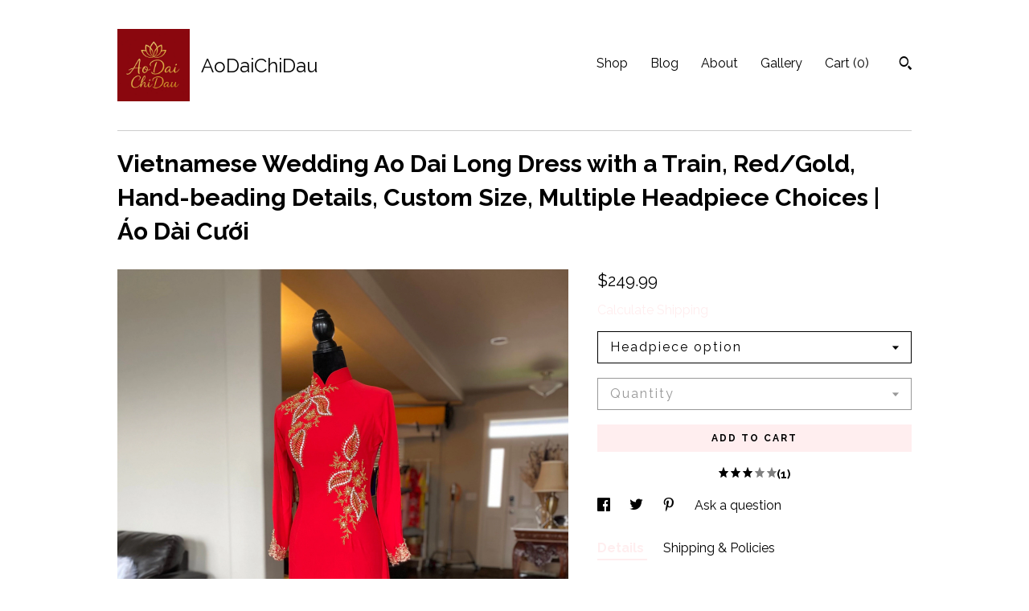

--- FILE ---
content_type: text/html; charset=UTF-8
request_url: https://www.aodaichidau.com/listing/987879670/vietnamese-wedding-ao-dai-long-dress
body_size: 28035
content:
<!DOCTYPE html>
<html prefix="og: http://ogp.me/ns#" lang="en">
    <head>
        <meta name="viewport" content="width=device-width, initial-scale=1, user-scalable=yes"/><meta property="content-type" content="text/html; charset=UTF-8" />
    <meta property="X-UA-Compatible" content="IE=edge" /><link rel="icon" href="https://i.etsystatic.com/21488827/c/841/841/91/102/isla/1c1ac2/79946621/isla_75x75.79946621_a14ef1vv.jpg" type="image/x-icon" /><meta name="description" content="✨This set includes: the women ao dai with matching pants.✨If you order a pre-made size, please see size chart below for measurements of available pre-made sizes. A pre-made size is available and shipped within 1-3 business days.✨We also take custom-made order to your measurements. Processing " />

<meta property="og:url" content="https://www.aodaichidau.com//listing/987879670/vietnamese-wedding-ao-dai-long-dress" />
<meta property="og:type" content="product" />
<meta property="og:title" content="Vietnamese Wedding Ao Dai Long Dress with a Train, Red/Gold, Hand-beading Details, Custom Size, Multiple Headpiece Choices | Áo Dài Cưới" />
<meta property="og:description" content="✨This set includes: the women ao dai with matching pants.✨If you order a pre-made size, please see size chart below for measurements of available pre-made sizes. A pre-made size is available and shipped within 1-3 business days.✨We also take custom-made order to your measurements. Processing " />
<meta property="og:image" content="https://i.etsystatic.com/21488827/r/il/ca7342/3351148763/il_fullxfull.3351148763_dfmm.jpg" />
<meta property="og:site_name" content="AoDaiChiDau" />

<meta name="twitter:card" content="summary_large_image" />
<meta name="twitter:title" content="Vietnamese Wedding Ao Dai Long Dress with a Train, Red/Gold, Hand-beading Details, Custom Size, Multiple Headpiece Choices | Áo Dài Cưới" />
<meta name="twitter:description" content="✨This set includes: the women ao dai with matching pants.✨If you order a pre-made size, please see size chart below for measurements of available pre-made sizes. A pre-made size is available and shipped within 1-3 business days.✨We also take custom-made order to your measurements. Processing " />
<meta name="twitter:image" content="https://i.etsystatic.com/21488827/r/il/ca7342/3351148763/il_fullxfull.3351148763_dfmm.jpg" /><link rel="alternate" type="application/rss+xml" title="Recent blog posts from my shop." href="/blog/rss/" /><link rel="canonical" href="https://www.aodaichidau.com/listing/987879670/vietnamese-wedding-ao-dai-long-dress" /><script nonce="F9y+py9T6tqHeYJVtK2/DZaJ">
    !function(e){var r=e.__etsy_logging={};r.errorQueue=[],e.onerror=function(e,o,t,n,s){r.errorQueue.push([e,o,t,n,s])},r.firedEvents=[];r.perf={e:[],t:!1,MARK_MEASURE_PREFIX:"_etsy_mark_measure_",prefixMarkMeasure:function(e){return"_etsy_mark_measure_"+e}},e.PerformanceObserver&&(r.perf.o=new PerformanceObserver((function(e){r.perf.e=r.perf.e.concat(e.getEntries())})),r.perf.o.observe({entryTypes:["element","navigation","longtask","paint","mark","measure","resource","layout-shift"]}));var o=[];r.eventpipe={q:o,logEvent:function(e){o.push(e)},logEventImmediately:function(e){o.push(e)}};var t=!(Object.assign&&Object.values&&Object.fromEntries&&e.Promise&&Promise.prototype.finally&&e.NodeList&&NodeList.prototype.forEach),n=!!e.CefSharp||!!e.__pw_resume,s=!e.PerformanceObserver||!PerformanceObserver.supportedEntryTypes||0===PerformanceObserver.supportedEntryTypes.length,a=!e.navigator||!e.navigator.sendBeacon,p=t||n,u=[];t&&u.push("fp"),s&&u.push("fo"),a&&u.push("fb"),n&&u.push("fg"),r.bots={isBot:p,botCheck:u}}(window);
</script>
        <title>Vietnamese Wedding Ao Dai Long Dress with a Train, Red/Gold, Hand-beading Details, Custom Size, Multiple Headpiece Choices | Áo Dài Cưới</title>
    <link rel="stylesheet" href="https://www.etsy.com/ac/sasquatch/css/custom-shops/themes/swatch/main.2ee84c9600b38b.css" type="text/css" />
        <style id="font-style-override">
    @import url(https://fonts.googleapis.com/css?family=Raleway:400,700);

    body, .btn, button {
        font-family: 'Raleway';
    }

    h1, .h1, h2, .h2, h3, .h3, h4,
    .h4, h5, .h5, h6, .h6 {
        font-family: 'Raleway';
        font-weight: 700;
    }

    strong, .strong {
        font-weight: 700;
    }

    .primary-font {
        font-family: 'Raleway';
    }

    .secondary-font {
        font-family: 'Raleway';
    }

</style>
        <style id="theme-style-overrides"> .compact-header .nav-toggle .patty, .compact-header .nav-toggle:before, .compact-header .nav-toggle:after {  background: #000000; } .compact-header .nav-wrapper, .compact-header nav {  background: #ffffff; } body, .header .site-search .search {  background: #ffffff; } .header .site-search .search::after {  border-bottom-color: #ffffff; } body, a, .cart-trigger, .search-trigger, .image-carousel.numbered-indicators .gallery-controls .bullet-item, .numbered-indicators button, .reviews .anchor-destination {  color: #000000; } .custom-select, .custom-select.focus, .numbered-indicators .slick-active button {  border-color: #000000; } strong, .logo-wrap a.strong, .nav-item-selected, .nav-selected a, .listing-tabs .tab-selected, .shop-sections .shop-section-links .selected, .image-carousel.numbered-indicators .gallery-controls .bullet-item.selected, .eu-dispute-content a {  color: #ffeeef; } .listings-grouped-by-section .btn:before {  color: #000000; } .btn {  background: #ffeeef;  border-color: #ffeeef;  color: #000000; } .btn:hover {  background: #ffeeef; } .about-page h1, .section-browse .divider, .listing-page .listing-title, .listings-grouped-by-section h2 {  border-color: #000000; } .listing-tabs .tab-triggers .tab-selected {  border-color: #ffeeef; } .dot-indicators .slick-active button {  background: #ffeeef;  border-color: #ffeeef; } .dot-indicators button {  background: #000000; } .page-link.selected {  color: #ffeeef; } .listing-description a, .tab-content a, .shipping-locale a, .cart .cart-shipping-total a:hover {  color: #ffeeef; } .post-divider {  background: #ffeeef; } .post-date > * {  background: #ffffff; } .post-tags .post-tag {  background: #ffeeef;  color: #000000; } .pattern-blog.post-page .related-links a, .btn-link {  background: #ffffff;  color: #000000; } .tab-content .eu-dispute-trigger-link {  color: #ffeeef; } .announcement {  background: #ffeeef;  color: #000000; } .module-event-item {  border-color: #ffeeef; }</style>
        
    </head>
    <body class="cart-slide-right" data-nnc="3:1768993329:uKoUGeRyscCDBed7G29XX55XXtFc:b3bd9b001d74c30d209165b87f3ba0c809420fdc8c67932f2d117b7bad72cc5f" itemscope itemtype="http://schema.org/LocalBusiness">
        
        <div class="content-wrapper">

    <header>
    <div class="full-header header left-brand-right-nav
    title-and-icon
    
    
            
            has-icon
        
    ">
        <div class=" col-group">
            <div class="col-xs-6 primary-font">
                        <a class="branding" href="/">
                            <div class="region region-global" data-region="global">
    <div class="module pages-module module-shop-icon module-0 " data-module="shop-icon">
        <div class="module-inner" data-ui="module-inner">
            <img class="shop-icon" alt="" src="//i.etsystatic.com/21488827/c/841/841/91/102/isla/1c1ac2/79946621/isla_75x75.79946621_a14ef1vv.jpg" srcset="//i.etsystatic.com/21488827/r/isla/1c1ac2/79946621/isla_fullxfull.79946621_a14ef1vv.jpg 1024w,//i.etsystatic.com/21488827/c/841/841/91/102/isla/1c1ac2/79946621/isla_500x500.79946621_a14ef1vv.jpg 500w,//i.etsystatic.com/21488827/c/841/841/91/102/isla/1c1ac2/79946621/isla_360x360.79946621_a14ef1vv.jpg 360w,//i.etsystatic.com/21488827/c/841/841/91/102/isla/1c1ac2/79946621/isla_280x280.79946621_a14ef1vv.jpg 280w,//i.etsystatic.com/21488827/c/841/841/91/102/isla/1c1ac2/79946621/isla_180x180.79946621_a14ef1vv.jpg 180w,//i.etsystatic.com/21488827/c/841/841/91/102/isla/1c1ac2/79946621/isla_140x140.79946621_a14ef1vv.jpg 140w,//i.etsystatic.com/21488827/c/841/841/91/102/isla/1c1ac2/79946621/isla_75x75.79946621_a14ef1vv.jpg 75w" />
        </div>
    </div>
</div>
                            <div class="region region-global" data-region="global">
    <div class="module pages-module module-shop-name module-0 " data-module="shop-name">
        <div class="module-inner" data-ui="module-inner">
            <span class="module-shop-name-text shop-name" data-ui="text" itemprop="name">
    AoDaiChiDau
</span>
        </div>
    </div>
</div>
                        </a>
            </div>

            <div class="col-xs-6">
                <ul class="nav">
                    
<li>
    <a href="/shop" >
        Shop
    </a>
</li>
                    
<li>
    <a href="/blog" >
        Blog
    </a>
</li>
                    
<li>
    <a href="/about" >
        About
    </a>
</li>
                    
                    
<li>
    <a href="/gallery" >
        Gallery
    </a>
</li>

                    
                    <li class="nav-cart">                
                        <a href="#" data-module="cart-trigger" class="cart-trigger">
                            Cart (<span data-ui="cart-count">0</span>)
                        </a>
                    </li>
                    
                        <li>
                                <div data-module="search-trigger" class="site-search">
        <button class="ss-etsy ss-search search-trigger" data-ui="search-trigger" aria-label="Search"></button>
        <form data-ui="search-bar" class="search" action="/search">
            <input name="q" type="text" placeholder="Search..." aria-label="Search">
            <input class="btn" type="submit" value="Go">
        </form>
    </div>
                        </li>
                </ul>
            </div>
        </div>
    </div>
    
    <div data-module="hamburger-nav" class="compact-header title-and-icon
    
    
            
            has-icon
        
    ">
    <div class="nav-wrapper">
        <div class="col-group">
            <div class="col-xs-12">
                <button aria-label="toggle navigation" class="nav-toggle" data-ui="toggle">
                    <div class="patty"></div>
                </button>

                <div class="cart-trigger-wrapper">
                    <button data-module="cart-trigger" class="ss-etsy ss-cart cart-trigger" aria-label="Cart">
                        <span class="cart-count" data-ui="cart-count">0</span>
                    </button>
                </div>

                <div class="branding primary-font">
                    
                     <h2 class="h2 logo"> 
                                <a href="/">
            <div class="logo-image-and-title-container">
                <div class="logo-image-container">
                        <div class="region region-global" data-region="global">
    <div class="module pages-module module-shop-icon module-0 " data-module="shop-icon">
        <div class="module-inner" data-ui="module-inner">
            <img class="shop-icon" alt="" src="//i.etsystatic.com/21488827/c/841/841/91/102/isla/1c1ac2/79946621/isla_75x75.79946621_a14ef1vv.jpg" srcset="//i.etsystatic.com/21488827/r/isla/1c1ac2/79946621/isla_fullxfull.79946621_a14ef1vv.jpg 1024w,//i.etsystatic.com/21488827/c/841/841/91/102/isla/1c1ac2/79946621/isla_500x500.79946621_a14ef1vv.jpg 500w,//i.etsystatic.com/21488827/c/841/841/91/102/isla/1c1ac2/79946621/isla_360x360.79946621_a14ef1vv.jpg 360w,//i.etsystatic.com/21488827/c/841/841/91/102/isla/1c1ac2/79946621/isla_280x280.79946621_a14ef1vv.jpg 280w,//i.etsystatic.com/21488827/c/841/841/91/102/isla/1c1ac2/79946621/isla_180x180.79946621_a14ef1vv.jpg 180w,//i.etsystatic.com/21488827/c/841/841/91/102/isla/1c1ac2/79946621/isla_140x140.79946621_a14ef1vv.jpg 140w,//i.etsystatic.com/21488827/c/841/841/91/102/isla/1c1ac2/79946621/isla_75x75.79946621_a14ef1vv.jpg 75w" />
        </div>
    </div>
</div>
                </div>
                    <div class="region region-global" data-region="global">
    <div class="module pages-module module-shop-name module-0 " data-module="shop-name">
        <div class="module-inner" data-ui="module-inner">
            <span class="module-shop-name-text shop-name" data-ui="text" itemprop="name">
    AoDaiChiDau
</span>
        </div>
    </div>
</div>
            </div>
        </a>


                     </h2> 
                    
                </div>
            </div>
        </div>
        <nav>
            <ul>
                    <li>
                        <form data-ui="search-bar" class="search" action="/search">
                            <div class="input-prepend-item">
                                <span class="ss-icon ss-search"></span>
                            </div>
                            <input name="q" type="search" aria-label="Search" placeholder="Search...">
                        </form>
                    </li>

                
<li>
    <a href="/shop" >
        Shop
    </a>
</li>
                
<li>
    <a href="/blog" >
        Blog
    </a>
</li>
                
<li>
    <a href="/about" >
        About
    </a>
</li>
                
                
<li>
    <a href="/gallery" >
        Gallery
    </a>
</li>

                
                    
<li>
    <a href="/contact-us" >
        Contact Us
    </a>
</li>            </ul>
        </nav>
    </div>

    <div class="blocker" data-ui="toggle"></div>
</div>
</header>
    <div class="listing-page">
        <div class="listing-purchase-box" data-module="listing-purchase-box">
            <div class="col-group">
                <div class="col-xs-12">
                    <h1 class="listing-title">
    Vietnamese Wedding Ao Dai Long Dress with a Train, Red/Gold, Hand-beading Details, Custom Size, Multiple Headpiece Choices | Áo Dài Cưới
</h1>                </div>

                <div class="col-xs-12 col-md-7">

                            <div data-ui="gallery" data-module="listing-carousel" class="listing-carousel dot-indicators">
        <div data-ui="slides" class="listing-carousel-slides">
                <div data-ui="slide" class="listing-image">
                    <img data-ui="image" class="zoom-image  clickable " src="https://i.etsystatic.com/21488827/r/il/ca7342/3351148763/il_fullxfull.3351148763_dfmm.jpg" width="2244" height="2992" />
                </div>
                <div data-ui="slide" class="listing-image">
                    <img data-ui="image" class="zoom-image  clickable " src="https://i.etsystatic.com/21488827/r/il/1bf7c2/3018244012/il_fullxfull.3018244012_bha8.jpg" width="2244" height="2992" />
                </div>
                <div data-ui="slide" class="listing-image">
                    <img data-ui="image" class="zoom-image  clickable " src="https://i.etsystatic.com/21488827/r/il/abe867/3017342462/il_fullxfull.3017342462_kv5w.jpg" width="2244" height="2992" />
                </div>
                <div data-ui="slide" class="listing-image">
                    <img data-ui="image" class="zoom-image  clickable " src="https://i.etsystatic.com/21488827/r/il/9c00e5/3797005978/il_fullxfull.3797005978_jgo3.jpg" width="1818" height="1818" />
                </div>
                <div data-ui="slide" class="listing-image">
                    <img data-ui="image" class="zoom-image  clickable " src="https://i.etsystatic.com/21488827/r/il/189e88/3065050297/il_fullxfull.3065050297_ke5y.jpg" width="1639" height="1639" />
                </div>
                <div data-ui="slide" class="listing-image">
                    <img data-ui="image" class="zoom-image  clickable " src="https://i.etsystatic.com/21488827/r/il/9d49ae/3065050431/il_fullxfull.3065050431_gpk6.jpg" width="1954" height="1692" />
                </div>
                <div data-ui="slide" class="listing-image">
                    <img data-ui="image" class="zoom-image  clickable " src="https://i.etsystatic.com/21488827/r/il/46d53b/4416107288/il_fullxfull.4416107288_rinj.jpg" width="1818" height="1818" />
                </div>
                <div data-ui="slide" class="listing-image">
                    <img data-ui="image" class="zoom-image  clickable " src="https://i.etsystatic.com/21488827/r/il/bb666b/3017343048/il_fullxfull.3017343048_h9p9.jpg" width="2188" height="1511" />
                </div>
                <div data-ui="slide" class="listing-image">
                    <img data-ui="image" class="zoom-image  clickable " src="https://i.etsystatic.com/21488827/r/il/735188/3797005980/il_fullxfull.3797005980_7fx4.jpg" width="1574" height="1574" />
                </div>
                <div data-ui="slide" class="listing-image">
                    <img data-ui="image" class="zoom-image  clickable " src="https://i.etsystatic.com/21488827/r/il/e7bab2/4734830483/il_fullxfull.4734830483_bchk.jpg" width="1575" height="1575" />
                </div>
        </div>

        <div class="carousel-controls">
            <a href="#" aria-label="show previous listing image" data-ui="prev-arrow" class="ss-icon ss-navigateleft prev-arrow"></a>
            <span data-ui="carousel-dots" class="dots"></span>
            <a href="#" aria-label="show next listing image" data-ui="next-arrow" class="ss-icon ss-navigateright next-arrow"></a>
        </div>
    </div>
                </div>

                <div class="col-xs-12 col-md-5">
                    <p class="listing-price">
    <span>
                <span data-ui="base-price">$249.99</span>

    </span>
</p>

    <img height="1" width="1" id="fb-view-content" data-title="Vietnamese Wedding Ao Dai Long Dress with a Train, Red/Gold, Hand-beading Details, Custom Size, Multiple Headpiece Choices | Áo Dài Cưới" style="display:none" src="https://www.facebook.com/tr?id=&amp;ev=ViewContent&amp;cd[currency]=USD&amp;cd[value]=249.99&amp;cd[content_name]=Vietnamese Wedding Ao Dai Long Dress with a Train, Red/Gold, Hand-beading Details, Custom Size, Multiple Headpiece Choices | Áo Dài Cưới"/>
                                                                <div class="shipping-locale" data-module="shipping-trigger">
        <div class="shipping-locale-details hidden" data-ui="shipping-locale-details">
            <span>Shipping to </span>
            <a href="#" data-ui="shipping-country"></a>:
            <span data-ui="free-shipping" class="hidden">Free</span>
            <span data-ui="shipping-cost"></span>
        </div>

            <div class="shipping-locale-calculate">
                <a href="#" data-ui="calculate-shipping">Calculate Shipping</a>
            </div>
    </div>
                        <form data-ui="form">
    <div data-ui="variation-selects">
        <div class="custom-select" data-variation-select data-ui="custom-select" data-selected-prefix="Headpiece option: " data-error-text="Please select an option">
    <div class="custom-select-label"><br></div>
    <div class="caret"></div>

    <select name="listing_variation_id">
        <option value="" selected>
            Headpiece option
        </option>
        <option value="1942033672">
            Without headpiece ($249.99)
        </option>
        <option value="1942033674">
            With headpiece #1 ($309.99)
        </option>
        <option value="1960545941">
            With headpiece #2 ($309.99)
        </option>
        <option value="1960545943">
            With headpiece #7 ($309.99)
        </option>
        <option value="1942033676">
            With headpiece #8 ($309.99)
        </option>
        <option value="1960545947">
            With headpiece #9 ($309.99)
        </option>
        <option value="2379845211">
            With headpiece #15 ($309.99)
        </option>
        <option value="2595469328">
            With headpiece #16 ($309.99)
        </option>
    </select>
</div>
<div class="custom-select disabled" data-variation-select data-ui="custom-select" data-selected-prefix="Quantity: " data-error-text="Please select a quantity">
    <div class="custom-select-label"><br></div>
    <div class="caret"></div>

    <select name="quantity" disabled>
        <option value="">
            Quantity
        </option>
        <option value="1">
            1
        </option>
        <option value="2">
            2
        </option>
        <option value="3">
            3
        </option>
        <option value="4">
            4
        </option>
        <option value="5">
            5
        </option>
        <option value="6">
            6
        </option>
        <option value="7">
            7
        </option>
        <option value="8">
            8
        </option>
        <option value="9">
            9
        </option>
        <option value="10">
            10
        </option>
    </select>
</div>


<input name="offeringId" type="hidden" value="" />
    </div>


    <div class="error-message hidden" data-ui="error-message" data-cart-error-msg="There was a cart error." data-multiple-errors-msg="Please select from the available options" data-generic-error="There was an error changing your options. Please try again in a few minutes." data-zero-inventory-error-msg="Sorry, this item has sold."></div>



    <div class="actions">
        <button type="submit" class="btn btn-primary"
                              data-ui="submit-button">
            <span data-ui="loading-indicator" class="spinner spinner-submit">
                <span>Loading</span>
            </span>

            <span>
                Add to cart
            </span>
        </button>
    </div>

    <input name="listingId" type="hidden" value="987879670" />
</form>

                        <div class="reviews anchor">
        <a href="#reviews-module" data-ui="reviews-anchor" class="anchor-flex">
            <div class="stars" itemprop="aggregateRating" itemscope itemtype="http://schema.org/AggregateRating">
    <span itemprop="ratingValue">
        <div data-rating="1" class="rating lit">
            <span class="ss-star"></span>
        </div>
        <div data-rating="2" class="rating lit">
            <span class="ss-star"></span>
        </div>
        <div data-rating="3" class="rating lit">
            <span class="ss-star"></span>
        </div>
        <div data-rating="4" class="rating nolit">

            <span class="ss-star"></span>
        </div>
        <div data-rating="5" class="rating nolit">
            <span class="ss-star"></span>
        </div>
    </span>
</div>
            <h3 class="heading">(1)</h3>
        </a>
    </div>

                        <div data-module="share" class="listing-share">
        <ul>
                <li>
                    <a href="#" aria-label="social media share for  facebook" data-url="//www.facebook.com/sharer.php?&u=https%3A%2F%2Fwww.aodaichidau.com%2F%2Flisting%2F987879670%2Fvietnamese-wedding-ao-dai-long-dress&t=Vietnamese+Wedding+Ao+Dai+Long+Dress+with+a+Train%2C+Red%2FGold%2C+Hand-beading+Details%2C+Custom+Size%2C+Multiple+Headpiece+Choices+%7C+%C3%81o+D%C3%A0i+C%C6%B0%E1%BB%9Bi" data-ui="share-link" data-popup-height="400" data-popup-width="600">
                        <span class="ss-icon ss-facebook" ></span>
                    </a>
                </li>
                <li>
                    <a href="#" aria-label="social media share for  twitter" data-url="//twitter.com/intent/tweet?status=Vietnamese+Wedding+Ao+Dai+Long+Dress+with+a+Train%2C+Red%2FGold%2C+Hand-beading+Details%2C+Custom+Size%2C+Multiple+Headpiece+Choices+%7C+%C3%81o+D%C3%A0i+C%C6%B0%E1%BB%9Bi+https%3A%2F%2Fwww.aodaichidau.com%2F%2Flisting%2F987879670%2Fvietnamese-wedding-ao-dai-long-dress" data-ui="share-link" data-popup-height="400" data-popup-width="600">
                        <span class="ss-icon ss-twitter" ></span>
                    </a>
                </li>
                <li>
                    <a href="#" aria-label="social media share for  pinterest" data-url="//www.pinterest.com/pin/create/button/?url=https%3A%2F%2Fwww.aodaichidau.com%2F%2Flisting%2F987879670%2Fvietnamese-wedding-ao-dai-long-dress&media=https%3A%2F%2Fi.etsystatic.com%2F21488827%2Fr%2Fil%2Fca7342%2F3351148763%2Fil_fullxfull.3351148763_dfmm.jpg&description=Vietnamese+Wedding+Ao+Dai+Long+Dress+with+a+Train%2C+Red%2FGold%2C+Hand-beading+Details%2C+Custom+Size%2C+Multiple+Headpiece+Choices+%7C+%C3%81o+D%C3%A0i+C%C6%B0%E1%BB%9Bi" data-ui="share-link" data-popup-height="600" data-popup-width="800">
                        <span class="ss-icon ss-pinterest" ></span>
                    </a>
                </li>
                <li>
                    <a href="#" data-module="convo-trigger" data-convo-trigger-location="purchase-box" class="" >
    Ask a question
</a>
                </li>
        </ul>
    </div>
                        <div data-module="tabs" class="listing-tabs">
        <ul class="tab-triggers">
            <li>
                <a href="#" data-ui="tab-trigger" class="tab-selected">
                    Details
                </a>
            </li>
            <li>
                <a href="#" data-ui="tab-trigger">
                    Shipping &amp; Policies
                </a>
            </li>
        </ul>

        <div class="tab-contents">
            <div data-ui="tab-content" class="tab-content">
                    <div data-module="listing-description">
        <p>
            ✨This set includes: the women ao dai with matching pants.<br><br>✨If you order a pre-made size, please see size chart below for measurements of available pre-made sizes. A pre-made size is available and shipped within 1-3 business days.<br><br>✨We also take custom-made order to your measurements. Processing time for custom-made order is approximately 4-8 WEEKS:<br><br>- Orders placed and measurements sent by the end of each month will be ready to ship by the end of the following month.<br><br>- FOR EXAMPLE:<br><br>- If we received your order and measurements between April 1st - April 30th, it will be ready and shipped by May 31st.<br><br><br>We will send you a message to confirm the processing time of your order. If your needs fall outside of that time frame, a rush order is possible for an extra fee.<br><br>WOMEN DRESS SIZE//BUST//WAIST//DRESS LENGTH<br>Size 32//78(cm)//64(cm)//140(cm)<br>Size 33//80(cm)//66(cm)//140(cm)<br>Size 34//84(cm)//68(cm)//140(cm)<br>Size 35//85(cm)//70(cm)//140(cm)<br>Size 36//86(cm)//72(cm)//140(cm)<br>Size 37//87(cm)//74(cm)//140(cm)<br>Size 38//88(cm)//76(cm)//140(cm)<br>Size 39//90(cm)//78(cm)//140(cm)<br>Size 40//94(cm)//80(cm)//142cm(cm)<br>Size 42//98(cm)//84(cm)//142cm(cm)<br>Size 44//100(cm)//88(cm)//142(cm)<br>Size 46//104(cm)//92(cm)//142(cm)<br><br>📌 Custom Made: a perfect-fitting dress starts with perfect measurements. We strongly encourage you to have your measurements taken by a professional, local tailor who can measure accurately.<br><br>📌 Due to nature of custom orders without in-person fittings, you will likely need slight &quot;final fitting&quot; alterations. We suggest you discuss this with your local tailor when you are getting measured.<br><br>📌 Actual product color may vary from the images shown. We do our best to ensure that our photos are as true to color as possible. However, due to inconsistencies of various monitors, lighting sources, and dye lot variations, we cannot guarantee that the color you see on your screen accurately portrays the true color of the product. Screen images are intended as a guide only and should not be regarded as absolutely correct.<br><br>📌 PRODUCT CARE INSTRUCTION:<br>-Dry clean or steam clean ONLY to preserve color and shape of product<br>-Keep with similar colored clothes to prevent staining of lighter-colored clothes<br>-Please assume there&#39;s a possibility of color bleeding in vibrant color products
        </p>
    </div>
            </div>

            <div data-ui="tab-content" class="tab-content tab-content-hidden">
                    <div class="structured-policy-page">
    <div class="structured-policies">
                <div class="structured-policy-section">
            <h3>Shipping from United States</h3>

<h4>Processing time</h4>
    <p>36-60 business days</p>

    <h4>Estimated shipping times</h4>

    <ul class="estimate-list">
                <li>
                    North America : 2 - 6 business days
                </li>
    </ul>
    <p>I'll do my best to meet these shipping estimates, but can't guarantee them. Actual delivery time will depend on the shipping method you choose.</p>

    <h4>Customs and import taxes</h4>
    <p>Buyers are responsible for any customs and import taxes that may apply. I'm not responsible for delays due to customs.</p>
</div>
        <div class="structured-policy-section">
    <h3>Payment Options</h3>
    <div class="b pb-xs-2 secure-options no-subheader">
        <span class="ss-etsy secure-lock ss-lock pr-xs-1"></span>Secure options
    </div>
    <ul class="payment-types">
        <li class="dc-icon-list">
            <span class="dc-payment-icon pi-visa"></span>
        </li>
        <li class="dc-icon-list">
            <span class="dc-payment-icon pi-mastercard"></span>
        </li>
        <li class="dc-icon-list">
            <span class="dc-payment-icon pi-amex"></span>
        </li>
        <li class="dc-icon-list">
            <span class="dc-payment-icon pi-discover"></span>
        </li>
        <li class="dc-icon-list">
            <span class="dc-payment-icon pi-paypal"></span>
        </li>
        <li class="dc-icon-list">
            <span class="dc-payment-icon pi-apple-pay"></span>
        </li>
        <li class="dc-icon-list">
            <span class="dc-payment-icon pi-sofort"></span>
        </li>
        <li class="dc-icon-list">
            <span class="dc-payment-icon pi-ideal"></span>
        </li>
        <li class="dc-icon-list text-gray-lighter text-smaller">
            <span class="dc-payment-icon pi-giftcard mr-xs-1"></span> <span class="text-smaller">Accepts Etsy gift cards </span>
        </li>
</ul>
</div>        <div class="structured-policy-section">
    <h3>Returns & Exchanges</h3>


        <h4>I gladly accept exchanges</h4>
        <p>Just contact me within: 3 days of delivery</p>

        <p>Ship items back to me within: 7 days of delivery</p>


    <h4>I don't accept returns or cancellations</h4>
    <p>But please contact me if you have any problems with your order.</p>

            <h4>The following items can't be returned or exchanged</h4>
            <p>Because of the nature of these items, unless they arrive damaged or defective, I can't accept returns for:</p>
            <ul class="bullet-points">
                        <li>Custom or personalized orders</li>
                        <li>Intimate items (for health/hygiene reasons)</li>
                        <li>Items on sale</li>
            </ul>

            <h4>Conditions of return</h4>
            <p>Buyers are responsible for return shipping costs. If the item is not returned in its original condition, the buyer is responsible for any loss in value.</p>

</div>
                    <div class="structured-policy-section structured-faqs">
        <h3>Frequently Asked Questions</h3>
                    <h4>Sizing details</h4>
                    <p>Pre-made Sizing:<br />
<br />
We offer a range of pre-made sizes for certain designs of ao dai dresses. Please note that our pre-made sizes may vary slightly from standard US sizes, so we encourage you to refer to our size chart and measure yourself carefully before making a purchase. If you are between sizes, we recommend ordering the larger size.<br />
<br />
Custom sizing:<br />
<br />
If you prefer a custom fit, we offer custom sizing for many of our designs. We will reach out within 24 hours of receiving your order with instruction to obtain measurements. Please provide accurate measurements according to our measurement guide. Please note that custom-sized dresses are made to order and cannot be returned or exchanged.</p>
                    <h4>Custom and personalized orders</h4>
                    <p>We offer custom-made option for certain styles (it would say so in the item description). Please allow 4-8 weeks for your order to be made and shipped.<br />
<br />
We don't offer alteration services, but we always try our best to make the dress has perfect fit for you. It is your responsibility to provide us with your correct measurements. It is strongly recommended that you have your measurements taken by a professional tailor or seamstress before buying any dress.<br />
<br />
We do not accept refunds or exchanges on custom work because each item is made with your measurements and specifications. <br />
<br />
Slight alterations may be needed since the item will be produced without your presence. Buyer would be responsible for all post-production alteration costs.</p>
                    <h4>Custom and personalized orders</h4>
                    <p>Please note that the actual color of the dress you receive may be slightly different from what you see in the listing photos. This can be due to various factors such as lighting, camera settings, and differences in screen displays. While we do our best to ensure that our photos accurately represent the color of our products, we cannot guarantee that the color you see on your screen will exactly match the color of the actual dress.<br />
<br />
If you receive a dress and find that the color is not what you expected, we understand that this can be disappointing. However, please note that we cannot accept returns or exchanges based on slight color variations from the listing photos.</p>
                    <h4>Care instructions</h4>
                    <p>To keep your dress looking its best, we recommend the following care instructions:<br />
<br />
Spot cleaning: Use a mild detergent and a soft cloth or sponge to gently clean any spots or stains on the dress. Avoid using harsh chemicals or abrasive materials, which can damage the fabric.<br />
<br />
Steam ironing: To remove any wrinkles or creases in the fabric, we recommend using a steam iron on a low heat setting. Be sure to avoid ironing any embroidered or beaded areas of the dress.<br />
<br />
Color bleeding: Please note that vibrant color dresses may bleed slightly during the first few washes. To minimize color bleeding, we recommend washing the dress separately in cold water and using a color-catching sheet.</p>
                    <h4>Custom fees for international shipping</h4>
                    <p>Please note that if you are placing an order for international shipping, you may be subject to additional custom fees and import taxes imposed by your country's customs office. These fees are not included in the price of your order or the shipping cost, and we are not responsible for paying them.<br />
<br />
Custom fees and import taxes vary depending on the country, and we cannot predict or control them. We recommend that you contact your country's customs office for more information about the fees and taxes you may be required to pay.<br />
<br />
Please note that if you refuse to pay the custom fees and import taxes and your order is returned to us, we will not be able to issue a refund for the cost of the order or the shipping fees.</p>
                    <h4>Gift wrapping and packaging</h4>
                    <p>Please note that we do not currently offer gift-wrapping or the inclusion of personalized notes with our ao dai dresses. Our focus is on providing high-quality and beautiful dresses to our customers, and we want to ensure that we are able to deliver them in a timely and efficient manner.<br />
<br />
If you are purchasing an ao dai dress as a gift, we encourage you to provide your own gift-wrapping or personal note. We apologize for any inconvenience this may cause and appreciate your understanding.</p>
                    <h4>Custom and personalized orders</h4>
                    <p>We take pride in our craftsmanship and attention to detail when creating custom-made pieces for our valued customers. Our custom work involves intricate hand-made beading and hand-sewn details, which add a unique and personalized touch to each creation. We strive to replicate the original design as closely as possible; however, please note that slight variations may occur due to the nature of the hand-crafted process. Variations may include slight differences in bead placement, color shading, thread tension, or other hand-sewn details. Our seamstress aim to maintain the overall aesthetic and integrity of the design while embracing the unique qualities that hand-crafting brings.</p>
                    <h4>Cancellation policy</h4>
                    <p>Cancellations within 12 hours of payment will be refunded in full, after the first 12 hours, only 50% refund will be issued, as we will have already purchased materials and started working on your item.</p>
    </div>
    </div>
</div>
            </div>
        </div>
    </div>
                    <div data-module="reviews" class="reviews"
     data-offset="0" data-limit="5" data-shop-id="21488827" data-listing-id="987879670">
    <div class="review-header">
        <a class="anchor-destination" name="reviews-module">
            <h3 class="heading">Reviews (1)</h3>
        </a>
        <div class="review-average">
            <h3 class="heading">Average:</h3>
            <div class="stars" itemprop="aggregateRating" itemscope itemtype="http://schema.org/AggregateRating">
    <span itemprop="ratingValue">
        <div data-rating="1" class="rating lit">
            <span class="ss-star"></span>
        </div>
        <div data-rating="2" class="rating lit">
            <span class="ss-star"></span>
        </div>
        <div data-rating="3" class="rating lit">
            <span class="ss-star"></span>
        </div>
        <div data-rating="4" class="rating nolit">

            <span class="ss-star"></span>
        </div>
        <div data-rating="5" class="rating nolit">
            <span class="ss-star"></span>
        </div>
    </span>
</div>
        </div>
    </div>
    <div data-ui="review-list">
        <div  itemprop="review" itemscope itemtype="http://schema.org/Review" class="review" data-ui="review">
    <div class="col-group col-flush">
        <div class="col-xs-5 align-left">
            <div class="stars">
                <span itemprop="ratingValue">
                    <div data-rating="1" class="rating lit">
                        <span class="ss-star" title="Disappointed"></span>
                    </div>
                    <div data-rating="2" class="rating lit">
                        <span class="ss-star" title="Not a fan"></span>
                    </div>
                    <div data-rating="3" class="rating lit">
                        <span class="ss-star" title="It's okay"></span>
                    </div>
                    <div data-rating="4" class="rating nolit">

                        <span class="ss-star" title="Like it"></span>
                    </div>
                    <div data-rating="5" class="rating nolit">
                        <span class="ss-star" title="Love it"></span>
                    </div>
                </span>
            </div>
        </div>
        <div class="col-xs-7 align-right">
            <div itemprop="datePublished" content="">
                <p class="date"> Aug 13, 2022 </p>
            </div>
        </div>
    </div>
    <div class="appreciation-photo">
        <p itemprop="reviewBody" class="review-text">The shipping was fast and the seller was responsive. Overall a good garment but I would call out a few things:
-The dress itself doesn't feel like the traditional silk you'd expect. It is slightly stretchy. 
-The tailoring had some issues so the sleeves pulled at odd angles
-The pants are red, not traditionally white
-There was tailors chalk left on the back so I had to take it to get professionally steamed out</p>
    </div>
    <div class="byline">
        <img src="https://i.etsystatic.com/iusa/61acd8/96565563/iusa_75x75.96565563_7y9c.jpg?version=0" width="25" height="25" class="avatar-img" />
        <p itemprop="author" class="reviewer-name">Bella Loose</p>
    </div>
    <br/>
</div>
    </div>
</div>
                </div>
            </div>
        </div>
    </div>
</div>

<footer data-module="footer">
        
    <div class="content-wrapper">
        <div class="footer-border"></div>
        <div class="col-group">
            <div class="col-xs-12 col-md-4">
                <div class="footer-section">
                    <h3 class="heading">
                        Navigate
                    </h3>
                    <nav>
                        <ul>
                            
<li>
    <a href="/shop" >
        Shop
    </a>
</li>
                            
<li>
    <a href="/blog" >
        Blog
    </a>
</li>
                            
<li>
    <a href="/about" >
        About
    </a>
</li>
                            
                            
<li>
    <a href="/gallery" >
        Gallery
    </a>
</li>
                            
<li>
    <a href="/policy" >
        Shipping and Policies
    </a>
</li>
                            
<li>
    <a href="/contact-us" >
        Contact Us
    </a>
</li>

                        </ul>
                    </nav>
                </div>
            </div>

            <div class="col-xs-12 col-md-4">
                <div class="footer-section">
                        <h3 class="heading">
                            Elsewhere
                        </h3>

                        <nav>
                            <ul>
                                    <li>
                                        <a href="http://facebook.com/aodaichidau" target="_blank">
                                            Facebook
                                        </a>
                                    </li>
                                    <li>
                                        <a href="https://www.instagram.com/aodai.chidau/" target="_blank">
                                            Instagram
                                        </a>
                                    </li>
                                    <li>
                                        <a href="https://www.pinterest.com/aodaichidau/" target="_blank">
                                            Pinterest
                                        </a>
                                    </li>
                            </ul>
                        </nav>
                </div>
            </div>

            <div class="col-xs-12 col-md-4">
                <div class="footer-section footer-fine-print">
                    <h3 class="heading">
                        Fine Print
                    </h3>
                    <ul>
                        <li>
                            All rights reserved
                        </li>
                        <li class="break-long">
                            &copy; 2026 AoDaiChiDau
                        </li>
                        <li class="footer-powered">
                            <a href="https://www.etsy.com/pattern?ref=aodaichidau-pwrdby" target="_blank" data-no-preview-hijack>
    Powered by Etsy
</a>
                        </li>
                    </ul>
                </div>
            </div>
        </div>
    </div>
</footer>

    <div data-module="cart" class="cart" role="dialog">
        <div class="store-cart-container" data-ui="cart-box" tabindex="0">
            <div class="store-cart-box">
                <div class="cart-header">
                        <span class="item-count">0 items in your cart</span>
                    <button class="close-cart" data-ui="close-cart" aria-label="Close">Close</button>
                    <button class="close-cart-x-button" data-ui="close-cart" aria-label="Close"> <span class="close-cart-x-icon"></span> </button>
                </div>

                <div class="cart-content clearfix" data-ui="cart-content">
                        <div class="cart-empty">
                            <h3>Keep shopping! :)</h3>
                        </div>
                </div>

            </div>
        </div>
    </div>
 <div class="impressum-form-container">
    <div class="impressum impressum-form" data-ui="impressum">
        <div class="inner-container">
            <div class="impressum-header">
                <h3>Legal imprint</h3>
                <div class="impressum-content" data-ui="impressum-content"></div>
            </div>
             <div class="impressum-close-btn form-button-container">
                <button class="btn" data-ui="impressum-close-btn">
                    <span class="btn-text">Close</span>
                </button>
            </div>
        </div>
    </div>
</div>
    <div data-ui="zoom" data-module="zoom" class="zoom-listing-carousel dot-indicators">
        <div data-ui="zoom-flag" class="zoom-flag"></div>
        <div class="zoom-share">
            <div data-module="share">
                <span class="share-text"> Share </span>
                    <a class="ss-icon" aria-label="social media share for  facebook" data-url="//www.facebook.com/sharer.php?&u=https%3A%2F%2Fwww.aodaichidau.com%2F%2Flisting%2F987879670%2Fvietnamese-wedding-ao-dai-long-dress&t=Vietnamese+Wedding+Ao+Dai+Long+Dress+with+a+Train%2C+Red%2FGold%2C+Hand-beading+Details%2C+Custom+Size%2C+Multiple+Headpiece+Choices+%7C+%C3%81o+D%C3%A0i+C%C6%B0%E1%BB%9Bi" target="_blank" data-ui="share-link" data-popup-height="400" data-popup-width="600">
                        <span class="ss-icon ss-facebook"></span>
                    </a>
                    <a class="ss-icon" aria-label="social media share for  twitter" data-url="//twitter.com/intent/tweet?status=Vietnamese+Wedding+Ao+Dai+Long+Dress+with+a+Train%2C+Red%2FGold%2C+Hand-beading+Details%2C+Custom+Size%2C+Multiple+Headpiece+Choices+%7C+%C3%81o+D%C3%A0i+C%C6%B0%E1%BB%9Bi+https%3A%2F%2Fwww.aodaichidau.com%2F%2Flisting%2F987879670%2Fvietnamese-wedding-ao-dai-long-dress" target="_blank" data-ui="share-link" data-popup-height="400" data-popup-width="600">
                        <span class="ss-icon ss-twitter"></span>
                    </a>
                    <a class="ss-icon" aria-label="social media share for  pinterest" data-url="//www.pinterest.com/pin/create/button/?url=https%3A%2F%2Fwww.aodaichidau.com%2F%2Flisting%2F987879670%2Fvietnamese-wedding-ao-dai-long-dress&media=https%3A%2F%2Fi.etsystatic.com%2F21488827%2Fr%2Fil%2Fca7342%2F3351148763%2Fil_fullxfull.3351148763_dfmm.jpg&description=Vietnamese+Wedding+Ao+Dai+Long+Dress+with+a+Train%2C+Red%2FGold%2C+Hand-beading+Details%2C+Custom+Size%2C+Multiple+Headpiece+Choices+%7C+%C3%81o+D%C3%A0i+C%C6%B0%E1%BB%9Bi" target="_blank" data-ui="share-link" data-popup-height="600" data-popup-width="800">
                        <span class="ss-icon ss-pinterest"></span>
                    </a>
            </div>
        </div>
        <div data-ui="slides" class="listing-carousel-slides"></div>

        <div data-ui="prev-arrow" class="prev-arrow-radius click-radius">
            <button href="#" aria-label="show previous listing image" class="ss-icon ss-navigateleft prev arrow zoom-icon"></button>
        </div>
        <div data-ui="next-arrow" class="next-arrow-radius click-radius">
            <button href="#" aria-label="show next listing image" class="ss-icon ss-navigateright next arrow zoom-icon"></button>
        </div>
        <span data-ui="carousel-dots" class="dots"></span>
    </div>

<div class="shipping-form-container hidden" data-ui="shipping-modal">
    <div class="shipping-form-overlay" data-ui="shipping-form-overlay"></div>
    <div class="shipping-form">
        <div class="shipping-form-header">
            <span class="shipping-form-title">Get Shipping Cost</span>
            <button class="shipping-form-close" data-ui="close-shipping-form">Close</button>
        </div>
        <form data-ui="shipping-calculator-form">
    <div class="shipping-form-content">
        <div class="error hidden" data-ui="shipping-problem" >
            <p>There was a problem calculating your shipping. Please try again.</p>
        </div>
        <div class="custom-select shipping-calculator-custom-select" data-ui="custom-select">
            <div class="custom-select-label">Choose Country</div>
            <div class="caret"></div>
            <select aria-label=Choose Country name="country_id" data-ui="shipping-country">
                <option disabled selected>Choose Country</option>
                <option disabled>----------</option>
                    <option value="AU">Australia</option>
                    <option value="CA">Canada</option>
                    <option value="FR">France</option>
                    <option value="DE">Germany</option>
                    <option value="GR">Greece</option>
                    <option value="IN">India</option>
                    <option value="IE">Ireland</option>
                    <option value="IT">Italy</option>
                    <option value="JP">Japan</option>
                    <option value="NZ">New Zealand</option>
                    <option value="PL">Poland</option>
                    <option value="PT">Portugal</option>
                    <option value="ES">Spain</option>
                    <option value="NL">The Netherlands</option>
                    <option value="GB">United Kingdom</option>
                    <option value="US"selected>United States</option>
                    <option  disabled>----------</option>
                    <option value="AF">Afghanistan</option>
                    <option value="AX">Åland Islands</option>
                    <option value="AL">Albania</option>
                    <option value="DZ">Algeria</option>
                    <option value="AS">American Samoa</option>
                    <option value="AD">Andorra</option>
                    <option value="AO">Angola</option>
                    <option value="AI">Anguilla</option>
                    <option value="AQ">Antarctica</option>
                    <option value="AG">Antigua and Barbuda</option>
                    <option value="AR">Argentina</option>
                    <option value="AM">Armenia</option>
                    <option value="AW">Aruba</option>
                    <option value="AU">Australia</option>
                    <option value="AT">Austria</option>
                    <option value="AZ">Azerbaijan</option>
                    <option value="BS">Bahamas</option>
                    <option value="BH">Bahrain</option>
                    <option value="BD">Bangladesh</option>
                    <option value="BB">Barbados</option>
                    <option value="BE">Belgium</option>
                    <option value="BZ">Belize</option>
                    <option value="BJ">Benin</option>
                    <option value="BM">Bermuda</option>
                    <option value="BT">Bhutan</option>
                    <option value="BO">Bolivia</option>
                    <option value="BQ">Bonaire, Sint Eustatius and Saba</option>
                    <option value="BA">Bosnia and Herzegovina</option>
                    <option value="BW">Botswana</option>
                    <option value="BV">Bouvet Island</option>
                    <option value="BR">Brazil</option>
                    <option value="IO">British Indian Ocean Territory</option>
                    <option value="VG">British Virgin Islands</option>
                    <option value="BN">Brunei</option>
                    <option value="BG">Bulgaria</option>
                    <option value="BF">Burkina Faso</option>
                    <option value="BI">Burundi</option>
                    <option value="KH">Cambodia</option>
                    <option value="CM">Cameroon</option>
                    <option value="CA">Canada</option>
                    <option value="CV">Cape Verde</option>
                    <option value="KY">Cayman Islands</option>
                    <option value="CF">Central African Republic</option>
                    <option value="TD">Chad</option>
                    <option value="CL">Chile</option>
                    <option value="CN">China</option>
                    <option value="CX">Christmas Island</option>
                    <option value="CC">Cocos (Keeling) Islands</option>
                    <option value="CO">Colombia</option>
                    <option value="KM">Comoros</option>
                    <option value="CG">Congo, Republic of</option>
                    <option value="CK">Cook Islands</option>
                    <option value="CR">Costa Rica</option>
                    <option value="HR">Croatia</option>
                    <option value="CW">Curaçao</option>
                    <option value="CY">Cyprus</option>
                    <option value="CZ">Czech Republic</option>
                    <option value="DK">Denmark</option>
                    <option value="DJ">Djibouti</option>
                    <option value="DM">Dominica</option>
                    <option value="DO">Dominican Republic</option>
                    <option value="EC">Ecuador</option>
                    <option value="EG">Egypt</option>
                    <option value="SV">El Salvador</option>
                    <option value="GQ">Equatorial Guinea</option>
                    <option value="ER">Eritrea</option>
                    <option value="EE">Estonia</option>
                    <option value="ET">Ethiopia</option>
                    <option value="FK">Falkland Islands (Malvinas)</option>
                    <option value="FO">Faroe Islands</option>
                    <option value="FJ">Fiji</option>
                    <option value="FI">Finland</option>
                    <option value="FR">France</option>
                    <option value="GF">French Guiana</option>
                    <option value="PF">French Polynesia</option>
                    <option value="TF">French Southern Territories</option>
                    <option value="GA">Gabon</option>
                    <option value="GM">Gambia</option>
                    <option value="GE">Georgia</option>
                    <option value="DE">Germany</option>
                    <option value="GH">Ghana</option>
                    <option value="GI">Gibraltar</option>
                    <option value="GR">Greece</option>
                    <option value="GL">Greenland</option>
                    <option value="GD">Grenada</option>
                    <option value="GP">Guadeloupe</option>
                    <option value="GU">Guam</option>
                    <option value="GT">Guatemala</option>
                    <option value="GG">Guernsey</option>
                    <option value="GN">Guinea</option>
                    <option value="GW">Guinea-Bissau</option>
                    <option value="GY">Guyana</option>
                    <option value="HT">Haiti</option>
                    <option value="HM">Heard Island and McDonald Islands</option>
                    <option value="VA">Holy See (Vatican City State)</option>
                    <option value="HN">Honduras</option>
                    <option value="HK">Hong Kong</option>
                    <option value="HU">Hungary</option>
                    <option value="IS">Iceland</option>
                    <option value="IN">India</option>
                    <option value="ID">Indonesia</option>
                    <option value="IQ">Iraq</option>
                    <option value="IE">Ireland</option>
                    <option value="IM">Isle of Man</option>
                    <option value="IL">Israel</option>
                    <option value="IT">Italy</option>
                    <option value="IC">Ivory Coast</option>
                    <option value="JM">Jamaica</option>
                    <option value="JP">Japan</option>
                    <option value="JE">Jersey</option>
                    <option value="JO">Jordan</option>
                    <option value="KZ">Kazakhstan</option>
                    <option value="KE">Kenya</option>
                    <option value="KI">Kiribati</option>
                    <option value="KV">Kosovo</option>
                    <option value="KW">Kuwait</option>
                    <option value="KG">Kyrgyzstan</option>
                    <option value="LA">Laos</option>
                    <option value="LV">Latvia</option>
                    <option value="LB">Lebanon</option>
                    <option value="LS">Lesotho</option>
                    <option value="LR">Liberia</option>
                    <option value="LY">Libya</option>
                    <option value="LI">Liechtenstein</option>
                    <option value="LT">Lithuania</option>
                    <option value="LU">Luxembourg</option>
                    <option value="MO">Macao</option>
                    <option value="MK">Macedonia</option>
                    <option value="MG">Madagascar</option>
                    <option value="MW">Malawi</option>
                    <option value="MY">Malaysia</option>
                    <option value="MV">Maldives</option>
                    <option value="ML">Mali</option>
                    <option value="MT">Malta</option>
                    <option value="MH">Marshall Islands</option>
                    <option value="MQ">Martinique</option>
                    <option value="MR">Mauritania</option>
                    <option value="MU">Mauritius</option>
                    <option value="YT">Mayotte</option>
                    <option value="MX">Mexico</option>
                    <option value="FM">Micronesia, Federated States of</option>
                    <option value="MD">Moldova</option>
                    <option value="MC">Monaco</option>
                    <option value="MN">Mongolia</option>
                    <option value="ME">Montenegro</option>
                    <option value="MS">Montserrat</option>
                    <option value="MA">Morocco</option>
                    <option value="MZ">Mozambique</option>
                    <option value="MM">Myanmar (Burma)</option>
                    <option value="NA">Namibia</option>
                    <option value="NR">Nauru</option>
                    <option value="NP">Nepal</option>
                    <option value="AN">Netherlands Antilles</option>
                    <option value="NC">New Caledonia</option>
                    <option value="NZ">New Zealand</option>
                    <option value="NI">Nicaragua</option>
                    <option value="NE">Niger</option>
                    <option value="NG">Nigeria</option>
                    <option value="NU">Niue</option>
                    <option value="NF">Norfolk Island</option>
                    <option value="MP">Northern Mariana Islands</option>
                    <option value="NO">Norway</option>
                    <option value="OM">Oman</option>
                    <option value="PK">Pakistan</option>
                    <option value="PW">Palau</option>
                    <option value="PS">Palestine, State of</option>
                    <option value="PA">Panama</option>
                    <option value="PG">Papua New Guinea</option>
                    <option value="PY">Paraguay</option>
                    <option value="PE">Peru</option>
                    <option value="PH">Philippines</option>
                    <option value="PL">Poland</option>
                    <option value="PT">Portugal</option>
                    <option value="PR">Puerto Rico</option>
                    <option value="QA">Qatar</option>
                    <option value="RE">Reunion</option>
                    <option value="RO">Romania</option>
                    <option value="RW">Rwanda</option>
                    <option value="BL">Saint Barthélemy</option>
                    <option value="SH">Saint Helena</option>
                    <option value="KN">Saint Kitts and Nevis</option>
                    <option value="LC">Saint Lucia</option>
                    <option value="MF">Saint Martin (French part)</option>
                    <option value="PM">Saint Pierre and Miquelon</option>
                    <option value="VC">Saint Vincent and the Grenadines</option>
                    <option value="WS">Samoa</option>
                    <option value="SM">San Marino</option>
                    <option value="ST">Sao Tome and Principe</option>
                    <option value="SA">Saudi Arabia</option>
                    <option value="SN">Senegal</option>
                    <option value="RS">Serbia</option>
                    <option value="CS">Serbia and Montenegro</option>
                    <option value="SC">Seychelles</option>
                    <option value="SL">Sierra Leone</option>
                    <option value="SG">Singapore</option>
                    <option value="SX">Sint Maarten (Dutch part)</option>
                    <option value="SK">Slovakia</option>
                    <option value="SI">Slovenia</option>
                    <option value="SB">Solomon Islands</option>
                    <option value="SO">Somalia</option>
                    <option value="ZA">South Africa</option>
                    <option value="GS">South Georgia and the South Sandwich Islands</option>
                    <option value="KR">South Korea</option>
                    <option value="SS">South Sudan</option>
                    <option value="ES">Spain</option>
                    <option value="LK">Sri Lanka</option>
                    <option value="SD">Sudan</option>
                    <option value="SR">Suriname</option>
                    <option value="SJ">Svalbard and Jan Mayen</option>
                    <option value="SZ">Swaziland</option>
                    <option value="SE">Sweden</option>
                    <option value="CH">Switzerland</option>
                    <option value="TW">Taiwan</option>
                    <option value="TJ">Tajikistan</option>
                    <option value="TZ">Tanzania</option>
                    <option value="TH">Thailand</option>
                    <option value="NL">The Netherlands</option>
                    <option value="TL">Timor-Leste</option>
                    <option value="TG">Togo</option>
                    <option value="TK">Tokelau</option>
                    <option value="TO">Tonga</option>
                    <option value="TT">Trinidad</option>
                    <option value="TN">Tunisia</option>
                    <option value="TR">Türkiye</option>
                    <option value="TM">Turkmenistan</option>
                    <option value="TC">Turks and Caicos Islands</option>
                    <option value="TV">Tuvalu</option>
                    <option value="UG">Uganda</option>
                    <option value="UA">Ukraine</option>
                    <option value="AE">United Arab Emirates</option>
                    <option value="GB">United Kingdom</option>
                    <option value="US">United States</option>
                    <option value="UM">United States Minor Outlying Islands</option>
                    <option value="UY">Uruguay</option>
                    <option value="VI">U.S. Virgin Islands</option>
                    <option value="UZ">Uzbekistan</option>
                    <option value="VU">Vanuatu</option>
                    <option value="VE">Venezuela</option>
                    <option value="VN">Vietnam</option>
                    <option value="WF">Wallis and Futuna</option>
                    <option value="EH">Western Sahara</option>
                    <option value="YE">Yemen</option>
                    <option value="CD">Zaire (Democratic Republic of Congo)</option>
                    <option value="ZM">Zambia</option>
                    <option value="ZW">Zimbabwe</option>
            </select>
        </div>
        <div class="postal-code-container hidden" data-ui="shipping-postal-code-container">
            <label>Zip or Postal Code</label>
            <div class="error hidden" data-ui="postal-code-error" >
                <p>Please Enter a Valid Zip or Postal Code</p>
            </div>
            <input name="postal_code" class="postal-code-input" type="text" data-ui="shipping-postal-code" />
        </div>
            <input name="listing_id" type="hidden" value="987879670" data-ui="listing-id"/>
    </div>
    <div class="shipping-form-footer">
        <div class="shipping-form-button-container">
            <button class="btn btn-primary" data-ui="submit-button">
                <span class="btn-text">Update</span>
            </button>
        </div>
    </div>
</form>
    </div>
</div>
        
        <script nonce="F9y+py9T6tqHeYJVtK2/DZaJ">
    window.Etsy = window.Etsy || {};
    window.Etsy.Context = {"page_guid":"1016c230b258.95f2a29548b58b0fb005.00","clientlogger":{"is_enabled":true,"endpoint":"\/clientlog","logs_per_page":6,"id":"EuLUZxXA2ZZBloOu_P7qvfiLk2ed","digest":"14f3a7306710d5c14b0cc87960b2766791976503","enabled_features":["info","warn","error","basic","uncaught"]}};
</script>

<script nonce="F9y+py9T6tqHeYJVtK2/DZaJ">
    __webpack_public_path__ = "https://www.etsy.com/ac/evergreenVendor/js/en-US/"
</script>
    <script src="https://www.etsy.com/ac/evergreenVendor/js/en-US/vendor_bundle.1e397356b19ae5cf6c49.js" nonce="F9y+py9T6tqHeYJVtK2/DZaJ" defer></script>
    <script src="https://www.etsy.com/paula/v3/polyfill.min.js?etsy-v=v5&flags=gated&features=AbortController%2CDOMTokenList.prototype.@@iterator%2CDOMTokenList.prototype.forEach%2CIntersectionObserver%2CIntersectionObserverEntry%2CNodeList.prototype.@@iterator%2CNodeList.prototype.forEach%2CObject.preventExtensions%2CString.prototype.anchor%2CString.raw%2Cdefault%2Ces2015%2Ces2016%2Ces2017%2Ces2018%2Ces2019%2Ces2020%2Ces2021%2Ces2022%2Cfetch%2CgetComputedStyle%2CmatchMedia%2Cperformance.now" nonce="F9y+py9T6tqHeYJVtK2/DZaJ" defer></script>
    <script src="https://www.etsy.com/ac/evergreenVendor/js/en-US/custom-shops/themes/swatch/main.b1606742c9125237f9a1.js" nonce="F9y+py9T6tqHeYJVtK2/DZaJ" defer></script>
        <script type='text/javascript' nonce='F9y+py9T6tqHeYJVtK2/DZaJ'>
    window.__etsy_logging=window.__etsy_logging||{perf:{}};window.__etsy_logging.url="\/\/www.etsy.com\/bcn\/beacon";window.__etsy_logging.defaults={"ab":{"xplat.runtime_config_service.ramp":["on","x","b4354c"],"custom_shops.buyer.SSL_base_redirect":["on","x","6b51d2"],"custom_shops.domains.multiple_connected_support":["on","x","ffc63f"],"osx.swedish_language":["off","x","4424ac"],"custom_shops.ssl_enabled":["on","x","74c2fc"],"custom_shops.language_translation_control":["on","x","211770"],"custom_shops.sellers.dashboard.pages":["on","x","12e2b2"],"iat.mt.de":["ineligible","e","6fe2bd"],"iat.mt.fr":["ineligible","e","781db2"],"made_for_cats.persotools.personalization_charging_cart":["off","x","74ea89"],"checkout.price_decreased_in_cart_message":["on","x","9e7469"],"checkout\/covid_shipping_restrictions":["ineligible","e","153e2d"],"checkout.memoize_purchase_state_verifier_error":["on","x","164c8f"],"checkout.use_memoized_purchase_state_data_to_verify_listing_restoration":["on","x","7aef85"],"checkout.split_shop_and_listing_cart_purchase_state_verification":["off","x","3cc63a"],"fulfillment_platform.country_to_country_multi_edd.web":["on","x","545db4"],"fulfillment_platform.country_to_country_multi_edd.boe":["ineligible","e","4b02c5"],"fulfillment_platform.usps_pm_faster_ga_experiment.web":["on","x","498eec"],"fulfillment_platform.usps_pm_faster_ga_experiment.mobile":["ineligible","e","20f21b"],"fulfillment_ml.ml_predicted_acceptance_scan.uk.operational":["on","x","74db8e"],"fulfillment_ml.ml_predicted_acceptance_scan.uk.experiment_web":["prod","x","9a5255"],"fulfillment_ml.ml_predicted_acceptance_scan.uk.experiment_mobile":["ineligible","e","865516"],"fulfillment_ml.ml_predicted_acceptance_scan.germany.operational":["off","x","4528ab"],"fulfillment_ml.ml_predicted_acceptance_scan.germany.experiment_web":["off","x","cac266"],"fulfillment_ml.ml_predicted_acceptance_scan.germany.experiment_mobile":["ineligible","e","9a29ab"],"fulfillment_platform.edd_cart_caching.web":["edd_and_arizona_cache","x","e313fc"],"fulfillment_platform.edd_cart_caching.mobile":["ineligible","e","ffb947"],"fulfillment_platform.consolidated_country_to_country_ml_times.experiment_web":["prod","x","2eac66"],"fulfillment_platform.consolidated_country_to_country_ml_times.experiment_mobile":["ineligible","e","81b585"],"android_image_filename_hack":["ineligible","e","9c9013"],"custom_shops.sellers.pattern_only_listings":["on","x","c9aef0"],"structured_data_attributes_order_dependent":["on","x","691833"],"disambiguate_usd_outside_usa":["ineligible","e","c8897d"],"builda_scss":["sasquatch","x","96bd82"],"web_components.mustache_filter_request":["on","x","fa4665"],"custom_shops.custom_pages.events":["on","x","6d3e42"],"custom_shops.custom_pages.gallery":["on","x","8fddb4"],"custom_shops.ad_track":["on","x","9a8e38"],"convos.guest_convos.guest_shardifier":["on","x","d9e244"],"custom_shops.sellers.search":["on","x","7a9a12"],"custom_shops.sellers.dashboard.module_featured":["on","x","9b0feb"],"custom_shops.sellers.secondary_font":["on","x","aa2c58"],"polyfills":["on","x","db574b"],"polyfill_experiment_4":["no_filtering","x","0e8409"]},"user_id":null,"page_guid":"1016c230b258.95f2a29548b58b0fb005.00","page_guid_source":"guid-source-generated","version":1,"request_uuid":"EuLUZxXA2ZZBloOu_P7qvfiLk2ed","cdn-provider":"","header_fingerprint":"ua","header_signature":"5ea1461e449bce1cee11af152f6b3da8","ip_org":"Amazon.com","ref":"","loc":"http:\/\/www.aodaichidau.com\/listing\/987879670\/vietnamese-wedding-ao-dai-long-dress","locale_currency_code":"USD","pref_language":"en-US","region":"US","detected_currency_code":"USD","detected_language":"en-US","detected_region":"US","isWhiteListedMobileDevice":false,"isMobileRequestIgnoreCookie":false,"isMobileRequest":false,"isMobileDevice":false,"isMobileSupported":false,"isTabletSupported":false,"isTouch":false,"isEtsyApp":false,"isPreviewRequest":false,"isChromeInstantRequest":false,"isMozPrefetchRequest":false,"isTestAccount":false,"isSupportLogin":false,"isInternal":false,"isInWebView":false,"botCheck":["da","dc","ua"],"isBot":true,"isSyntheticTest":false,"event_source":"customshops","browser_id":"nPYIfng3yaB1_C8k9loC5t30qZqH","gdpr_tp":3,"gdpr_p":3,"transcend_strategy_consent_loaded_status":"FetchMiss","transcend_strategy_initial_fetch_time_ms":null,"transcend_strategy_consent_reconciled_time_ms":null,"legacy_p":3,"legacy_tp":3,"cmp_tp":false,"cmp_p":false,"device_identifier":{"source":"new_uaid_cookie","value":"nPYIfng3yaB1_C8k9loC5t30qZqH"},"page_time":252,"load_strategy":"page_navigation"};
    !function(e,t){var n=e.__etsy_logging,o=n.url,i=n.firedEvents,a=n.defaults,r=a.ab||{},s=n.bots.botCheck,c=n.bots.isBot;n.mergeObject=function(e){for(var t=1;t<arguments.length;t++){var n=arguments[t];for(var o in n)Object.prototype.hasOwnProperty.call(n,o)&&(e[o]=n[o])}return e};!a.ref&&(a.ref=t.referrer),!a.loc&&(a.loc=e.location.href),!a.webkit_page_visibility&&(a.webkit_page_visibility=t.webkitVisibilityState),!a.event_source&&(a.event_source="web"),a.event_logger="frontend",a.isIosApp&&!0===a.isIosApp?a.event_source="ios":a.isAndroidApp&&!0===a.isAndroidApp&&(a.event_source="android"),s.length>0&&(a.botCheck=a.botCheck||[],a.botCheck=a.botCheck.concat(s)),a.isBot=c,t.wasDiscarded&&(a.was_discarded=!0);var v=function(t){if(e.XMLHttpRequest){var n=new XMLHttpRequest;n.open("POST",o,!0),n.send(JSON.stringify(t))}};n.updateLoc=function(e){e!==a.loc&&(a.ref=a.loc,a.loc=e)},n.adminPublishEvent=function(n){"function"==typeof e.CustomEvent&&t.dispatchEvent(new CustomEvent("eventpipeEvent",{detail:n})),i.push(n)},n.preparePEPerfBeaconAbMismatchEventIfNecessary=function(){if(!0===n.shouldLogAbMismatch){var e=n.abVariantsForMismatchEvent;for(var t in r)if(Object.prototype.hasOwnProperty.call(r,t)){var o=r[t];if(void 0!==o){var i=o[0];if(void 0!==i){var a=e[t];void 0===a&&(a={});var s=a[i];void 0===s&&(s=[]),s.push({name:"default",selector:o[1],hash:o[2]}),a[i]=s,e[t]=a}}}n.abVariantsForMismatchEvent=e}},n.sendEvents=function(t,i){var s=a;if("perf"===i){var c={event_logger:i};n.asyncAb&&(n.preparePEPerfBeaconAbMismatchEventIfNecessary(),c.ab=n.mergeObject({},n.asyncAb,r)),s=n.mergeObject({},a,c)}var f={events:t,shared:s};e.navigator&&"function"==typeof e.navigator.sendBeacon?function(t){t.events.forEach((function(e){e.attempted_send_beacon=!0})),e.navigator.sendBeacon(o,JSON.stringify(t))||(t.events.forEach((function(e){e.send_beacon_failed=!0})),v(t))}(f):v(f),n.adminPublishEvent(f)}}(window,document);
</script>

<script type='text/javascript' nonce='F9y+py9T6tqHeYJVtK2/DZaJ'>window.__etsy_logging.eventpipe.primary_complement={"attributes":{"guid":"1016c230b81b.28d7251c14ced91dd667.00","event_name":"default_primary_event_complementary","event_logger":"frontend","primary_complement":true}};!function(e){var t=e.__etsy_logging,i=t.eventpipe,n=i.primary_complement,o=t.defaults.page_guid,r=t.sendEvents,a=i.q,c=void 0,d=[],h=0,u="frontend",l="perf";function g(){var e,t,i=(h++).toString(16);return o.substr(0,o.length-2)+((t=2-(e=i).length)>0?new Array(t+1).join("0")+e:e)}function v(e){e.guid=g(),c&&(clearTimeout(c),c=void 0),d.push(e),c=setTimeout((function(){r(d,u),d=[]}),50)}!function(t){var i=document.documentElement;i&&(i.clientWidth&&(t.viewport_width=i.clientWidth),i.clientHeight&&(t.viewport_height=i.clientHeight));var n=e.screen;n&&(n.height&&(t.screen_height=n.height),n.width&&(t.screen_width=n.width)),e.devicePixelRatio&&(t.device_pixel_ratio=e.devicePixelRatio),e.orientation&&(t.orientation=e.orientation),e.matchMedia&&(t.dark_mode_enabled=e.matchMedia("(prefers-color-scheme: dark)").matches)}(n.attributes),v(n.attributes),i.logEvent=v,i.logEventImmediately=function(e){var t="perf"===e.event_name?l:u;e.guid=g(),r([e],t)},a.forEach((function(e){v(e)}))}(window);</script>
        <script nonce="F9y+py9T6tqHeYJVtK2/DZaJ">
    window.dataLayer = [
    {
        "tp_consent": "yes",
        "Language": "en-US",
        "Region": "US",
        "Currency": "USD",
        "UAID": "nPYIfng3yaB1_C8k9loC5t30qZqH",
        "DetectedRegion": "US",
        "uuid": 1768993329,
        "request_start_time": 1768993329
    }
];
</script>
<noscript>
    <iframe src="//www.googletagmanager.com/ns.html?id=GTM-TG543P"
        height="0" width="0" style="display:none;visibility:hidden"></iframe>
</noscript>
<script nonce='F9y+py9T6tqHeYJVtK2/DZaJ'>
(function(w,d,s,l,i){w[l]=w[l]||[];w[l].push({'gtm.start':
new Date().getTime(),event:'gtm.js'});var f=d.getElementsByTagName(s)[0],
j=d.createElement(s),dl=l!='dataLayer'?'&l='+l:'';j.async=true;j.src=
'//www.googletagmanager.com/gtm.js?id='+i+dl;var n=d.querySelector('[nonce]');
n&&j.setAttribute('nonce',n.nonce||n.getAttribute('nonce'));f.parentNode.insertBefore(j,f);
})(window,document,'script','dataLayer','GTM-TG543P');

</script>
        <script nonce="F9y+py9T6tqHeYJVtK2/DZaJ">
            window.PatternContext = {};
            window.PatternContext.ContactFormData = {"messages":{"contact_valid_name":"Please enter a valid name","contact_valid_email":"Please enter a valid Email","contact_msg_placeholder":"Click here to enter a message","contact_thanks_short":"Thanks for getting in touch!","contact_thanks_long":"We will get back to you as soon as we can. Meanwhile, you can check your email for receipt of the message.","contact_confirm":"Please confirm your email.","contact_signature":"Your friend,","contact_continue":"Continue Browsing","contact_loading":"Loading","contact_submit":"Submit","contact_email_label":"Email","contact_name_label":"Name","contact_terms":"By clicking submit, you agree to Etsy\u2019s <a href=\"http:\/\/www.etsy.com\/legal\/terms\" target=\"_blank\">Terms of Use<\/a> and <a href=\"http:\/\/www.etsy.com\/legal\/privacy\" target=\"_blank\">Privacy Policy<\/a>.","modal_close":"Close","general_contact_us":"Contact us"},"shop_display_name":"AoDaiChiDau","listing":{"listing_id":987879670,"shop_id":21488827,"user_id":251346119,"section_id":27606484,"title":"Vietnamese Wedding Ao Dai Long Dress with a Train, Red\/Gold, Hand-beading Details, Custom Size, Multiple Headpiece Choices | \u00c1o D\u00e0i C\u01b0\u1edbi","description":"\u2728This set includes: the women ao dai with matching pants.<br><br>\u2728If you order a pre-made size, please see size chart below for measurements of available pre-made sizes. A pre-made size is available and shipped within 1-3 business days.<br><br>\u2728We also take custom-made order to your measurements. Processing time for custom-made order is approximately 4-8 WEEKS:<br><br>- Orders placed and measurements sent by the end of each month will be ready to ship by the end of the following month.<br><br>- FOR EXAMPLE:<br><br>- If we received your order and measurements between April 1st - April 30th, it will be ready and shipped by May 31st.<br><br><br>We will send you a message to confirm the processing time of your order. If your needs fall outside of that time frame, a rush order is possible for an extra fee.<br><br>WOMEN DRESS SIZE\/\/BUST\/\/WAIST\/\/DRESS LENGTH<br>Size 32\/\/78(cm)\/\/64(cm)\/\/140(cm)<br>Size 33\/\/80(cm)\/\/66(cm)\/\/140(cm)<br>Size 34\/\/84(cm)\/\/68(cm)\/\/140(cm)<br>Size 35\/\/85(cm)\/\/70(cm)\/\/140(cm)<br>Size 36\/\/86(cm)\/\/72(cm)\/\/140(cm)<br>Size 37\/\/87(cm)\/\/74(cm)\/\/140(cm)<br>Size 38\/\/88(cm)\/\/76(cm)\/\/140(cm)<br>Size 39\/\/90(cm)\/\/78(cm)\/\/140(cm)<br>Size 40\/\/94(cm)\/\/80(cm)\/\/142cm(cm)<br>Size 42\/\/98(cm)\/\/84(cm)\/\/142cm(cm)<br>Size 44\/\/100(cm)\/\/88(cm)\/\/142(cm)<br>Size 46\/\/104(cm)\/\/92(cm)\/\/142(cm)<br><br>\ud83d\udccc Custom Made: a perfect-fitting dress starts with perfect measurements. We strongly encourage you to have your measurements taken by a professional, local tailor who can measure accurately.<br><br>\ud83d\udccc Due to nature of custom orders without in-person fittings, you will likely need slight &quot;final fitting&quot; alterations. We suggest you discuss this with your local tailor when you are getting measured.<br><br>\ud83d\udccc Actual product color may vary from the images shown. We do our best to ensure that our photos are as true to color as possible. However, due to inconsistencies of various monitors, lighting sources, and dye lot variations, we cannot guarantee that the color you see on your screen accurately portrays the true color of the product. Screen images are intended as a guide only and should not be regarded as absolutely correct.<br><br>\ud83d\udccc PRODUCT CARE INSTRUCTION:<br>-Dry clean or steam clean ONLY to preserve color and shape of product<br>-Keep with similar colored clothes to prevent staining of lighter-colored clothes<br>-Please assume there&#39;s a possibility of color bleeding in vibrant color products","quantity":10,"state":"active","url":{"full":"\/\/www.aodaichidau.com\/listing\/987879670\/vietnamese-wedding-ao-dai-long-dress","relative":"\/listing\/987879670\/vietnamese-wedding-ao-dai-long-dress","is_current":true},"non_taxable":false,"featured_rank":-1,"is_available":true,"create_date":1768160992,"update_date":1768160992,"shop_subdomain_listing_url":"https:\/\/aodaichidau.etsy.com\/listing\/987879670","price":"249.99","price_int":24999,"currency_code":"USD","currency_symbol":"$","is_featured":false,"is_retail":true,"is_pattern":true,"is_reserved":false,"is_reserved_listing":false,"is_private":false,"is_frozen":false,"is_fixed_cost":false,"is_sold_out":false,"is_deleted":false,"is_on_vacation":false,"is_active":true,"is_editable":true,"is_renewable":true,"is_copyable":true,"is_deletable":true,"favorites":58,"views":0,"alternate_translation_title":null,"alternate_translation_description":null,"category_name":"","category_tags":[],"shop_name":"AoDaiChiDau","seller_avatar":"https:\/\/i.etsystatic.com\/iusa\/6e8f10\/114491997\/iusa_75x75.114491997_2i7o.jpg?version=0","section_name":"Bridal\/Wedding Ao Dai","tags":["bridesmaid ao dai","made to order","vietnamese wedding","bridal ao dai","traditional wedding","ao dai vietnam","vietnamese ao dai","ao dai women","wedding ao dai","ao dai cuoi"],"materials":["silk","lace","beading","satin"],"ships_from_country":"US","images":["https:\/\/i.etsystatic.com\/21488827\/r\/il\/ca7342\/3351148763\/il_fullxfull.3351148763_dfmm.jpg","https:\/\/i.etsystatic.com\/21488827\/r\/il\/1bf7c2\/3018244012\/il_fullxfull.3018244012_bha8.jpg","https:\/\/i.etsystatic.com\/21488827\/r\/il\/abe867\/3017342462\/il_fullxfull.3017342462_kv5w.jpg","https:\/\/i.etsystatic.com\/21488827\/r\/il\/9c00e5\/3797005978\/il_fullxfull.3797005978_jgo3.jpg","https:\/\/i.etsystatic.com\/21488827\/r\/il\/189e88\/3065050297\/il_fullxfull.3065050297_ke5y.jpg","https:\/\/i.etsystatic.com\/21488827\/r\/il\/9d49ae\/3065050431\/il_fullxfull.3065050431_gpk6.jpg","https:\/\/i.etsystatic.com\/21488827\/r\/il\/46d53b\/4416107288\/il_fullxfull.4416107288_rinj.jpg","https:\/\/i.etsystatic.com\/21488827\/r\/il\/bb666b\/3017343048\/il_fullxfull.3017343048_h9p9.jpg","https:\/\/i.etsystatic.com\/21488827\/r\/il\/735188\/3797005980\/il_fullxfull.3797005980_7fx4.jpg","https:\/\/i.etsystatic.com\/21488827\/r\/il\/e7bab2\/4734830483\/il_fullxfull.4734830483_bchk.jpg"],"image_keys":[{"image_type":"il","image_id":3351148763,"owner_id":21488827,"storage":248,"version":0,"secret":"dfmm","extension":"","full_width":"","full_height":"","color":"92232E","blur_hash":"LLJPlY~q489Z~p-;?HoLf5Rjxtxa","hue":354,"saturation":76,"height":2992,"width":2244},{"image_type":"il","image_id":3018244012,"owner_id":21488827,"storage":259,"version":0,"secret":"bha8","extension":"","full_width":"","full_height":"","color":"A35D5C","blur_hash":"LCI2?OIq4S?ICkIU,@n+2=ni+wTc","hue":1,"saturation":43,"height":2992,"width":2244},{"image_type":"il","image_id":3017342462,"owner_id":21488827,"storage":252,"version":0,"secret":"kv5w","extension":"","full_width":"","full_height":"","color":"924B47","blur_hash":"LRHm+W_NPo$ipwxtoyw{#lIURjI:","hue":3,"saturation":51,"height":2992,"width":2244},{"image_type":"il","image_id":3797005978,"owner_id":21488827,"storage":250,"version":0,"secret":"jgo3","extension":"","full_width":"","full_height":"","color":"AA0B0B","blur_hash":"LRJOM4nhF^n${Lt7F^kDC5R*K4ax","hue":0,"saturation":94,"height":1818,"width":1818},{"image_type":"il","image_id":3065050297,"owner_id":21488827,"storage":249,"version":0,"secret":"ke5y","extension":"","full_width":"","full_height":"","color":"BC867D","blur_hash":"LqOoSDr?_NbbvzofI;bGt,but,oM","hue":9,"saturation":33,"height":1639,"width":1639},{"image_type":"il","image_id":3065050431,"owner_id":21488827,"storage":236,"version":0,"secret":"gpk6","extension":"","full_width":"","full_height":"","color":"A14B29","blur_hash":"LSMqg~so~6kA=dn%E#S2S^a{ahoe","hue":17,"saturation":74,"height":1692,"width":1954},{"image_type":"il","image_id":4416107288,"owner_id":21488827,"storage":225,"version":0,"secret":"rinj","extension":"","full_width":"","full_height":"","color":"9E0C0C","blur_hash":"LKIfA9rDC5Ri{JxbF_XT7zI:S~X8","hue":0,"saturation":93,"height":1818,"width":1818},{"image_type":"il","image_id":3017343048,"owner_id":21488827,"storage":225,"version":0,"secret":"h9p9","extension":"","full_width":"","full_height":"","color":"B65132","blur_hash":"LgOdaJn+~Rs.,tn%J9R+x?kBs.oe","hue":14,"saturation":72,"height":1511,"width":2188},{"image_type":"il","image_id":3797005980,"owner_id":21488827,"storage":251,"version":0,"secret":"7fx4","extension":"","full_width":"","full_height":"","color":"AF1212","blur_hash":"LPI{y:slJ*j[|Gs:EfbbJAWBKOkC","hue":0,"saturation":90,"height":1574,"width":1574},{"image_type":"il","image_id":4734830483,"owner_id":21488827,"storage":260,"version":1,"secret":"bchk","extension":"","full_width":"","full_height":"","color":"C00614","blur_hash":"L6IVuq^P0g%f_hVs0d%12uyDln%M","hue":355,"saturation":97,"height":1575,"width":1575}],"is_digital":false,"is_customizable":false,"language_to_use":"en-US","display_language":"en-US","available_languages":["en-US","MACHINE_de","MACHINE_fr","MACHINE_nl","MACHINE_es","MACHINE_it","MACHINE_pt","MACHINE_ru","MACHINE_ja","MACHINE_pl"],"is_locked_for_bulk_edit":false,"has_variation_pricing":false,"money_price":{"amount":24999,"divisor":100,"currency_code":"USD","currency_formatted_short":"$249.99","currency_formatted_long":"$249.99 USD","currency_formatted_raw":"249.99"},"price_usd":24999,"payment_methods":["cc"],"when_made":"made_to_order","is_bestseller":false,"is_top_rated":false,"is_made_to_order":true,"taxonomy_node":{"id":1656,"name":"Bridal Gowns & Separates","children_ids":[],"path":"weddings.clothing.dresses.wedding_gowns_and_separates","type":{"seller":true,"buyer":true},"children":[],"level":3,"parent":"weddings.clothing.dresses","parent_id":1653,"description":null,"page_title":"Bridal Gowns & Separates","nav_referent":null,"category_id":68887416,"full_path_taxonomy_ids":[1633,1652,1653,1656],"source_finder":"seller","attributeValueSets":[{"attribute":357,"possibleValues":[64,96,5216,128,5248,160,5280,192,5312,224,5344,256,2304,288,2400,4544,480,4704,4768,5121,65,97,5217,129,5249,161,5281,193,5313,225,4321,5345,257,2305,289,2401,4545,481,4673,4705,4769,5089,5122,1058,4130,66,98,5218,130,5250,162,5282,194,5314,226,5346,258,2306,290,2402,4546,4674,5090,5123,1059,4131,67,99,5219,131,5251,163,5283,195,5315,227,5347,259,2307,291,2403,4675,5091,1060,68,100,5220,132,5252,164,5284,196,5316,228,5348,260,4676,4740,5092,1061,69,101,5221,133,5253,165,5285,197,5317,229,5349,261,4677,4741,1062,70,102,5222,134,5254,166,5286,198,5318,230,5350,262,486,4678,4742,71,5223,135,5255,167,5287,199,5319,231,5351,487,2535,4679,4743,72,104,5224,136,5256,168,5288,5320,232,5352,264,488,2536,4744,4008,73,105,5225,137,5257,5289,201,5321,233,5353,265,2537,4649,4745,74,106,5226,138,5258,170,5290,202,5322,234,2282,5354,266,2378,2538,4650,4746,75,107,5227,139,5259,171,5291,203,5323,235,5355,267,2379,4651,4747,76,108,5228,140,5260,172,5292,204,5324,236,5356,268,2380,4652,4684,4748,77,109,5229,141,5261,173,5293,205,5325,237,5357,269,2381,2541,4653,4685,4749,78,110,5230,142,5262,174,5294,206,5326,238,5358,270,4654,4686,4750,79,5199,111,5231,143,5263,175,5295,239,5359,271,4655,4687,4751,4783,80,5200,112,5232,144,5264,176,5296,208,5328,240,5360,272,4656,4688,4752,81,5201,113,5233,145,5265,177,5297,209,5329,241,5361,273,4689,4753,4785,82,5202,114,5234,146,5266,178,5298,210,5330,242,5362,274,4658,4690,4754,51,83,5203,115,5235,147,5267,179,5299,211,5331,243,5363,275,3603,4659,4691,4755,52,84,5204,116,5236,148,5268,180,5300,212,5332,244,5364,276,4660,4692,4756,53,4149,85,5205,117,5237,149,5269,181,5301,213,5333,245,5365,277,4661,4693,4757,54,86,5206,118,5238,150,5270,182,5302,214,5334,246,5366,278,4662,4694,3702,4758,55,87,5207,119,5239,151,5271,183,5303,215,5335,247,279,4535,4663,4695,4759,56,88,5208,120,5240,152,5272,184,5304,5336,248,5368,280,312,4536,4664,4696,4760,57,89,5209,121,5241,153,5273,185,5305,217,5337,249,5369,281,4537,4665,4697,4761,5113,58,90,5210,122,5242,154,5274,186,5306,218,5338,250,5370,282,4538,4666,4698,4762,59,91,5211,123,5243,155,5275,187,5307,219,5339,251,5371,283,4507,4539,4667,4699,4763,60,92,5212,124,5244,156,5276,188,5308,220,5340,252,5372,284,4508,4540,4668,4700,4764,61,93,125,5245,157,5277,189,5309,221,5341,253,5373,285,3453,4541,4669,4701,4765,62,94,5214,126,158,5278,190,5310,222,5342,254,5374,286,4542,4670,4702,4766,63,95,5215,127,5247,159,5279,191,5311,223,5343,255,2303,5375,4543,479,4671,4703,4767],"selectedValues":[],"isRequired":false,"displayName":"Materials","maximumValuesAllowed":5,"version":"a8c03b6","taxonomyNode":1656,"userInputValidator":null},{"attribute":2,"possibleValues":[],"selectedValues":[],"isRequired":false,"displayName":"Primary color","maximumValuesAllowed":5,"version":"a8c03b6","taxonomyNode":1656,"userInputValidator":null},{"attribute":271,"possibleValues":[],"selectedValues":[],"isRequired":false,"displayName":"Secondary color","maximumValuesAllowed":5,"version":"a8c03b6","taxonomyNode":1656,"userInputValidator":null},{"attribute":292,"possibleValues":[],"selectedValues":[],"isRequired":false,"displayName":"Women's size","maximumValuesAllowed":null,"version":"a8c03b6","taxonomyNode":1656,"userInputValidator":null},{"attribute":381,"possibleValues":[],"selectedValues":[],"isRequired":false,"displayName":"Pockets","maximumValuesAllowed":5,"version":"a8c03b6","taxonomyNode":1656,"userInputValidator":null},{"attribute":185,"possibleValues":[2339,451,2819,452,424,426,395,396,460,464,465,467,469,410,2332,412,445],"selectedValues":[],"isRequired":false,"displayName":"Pattern","maximumValuesAllowed":5,"version":"a8c03b6","taxonomyNode":1656,"userInputValidator":null},{"attribute":408,"possibleValues":[],"selectedValues":[],"isRequired":false,"displayName":"Sleeve length","maximumValuesAllowed":5,"version":"a8c03b6","taxonomyNode":1656,"userInputValidator":null},{"attribute":409,"possibleValues":[2688,2689,2690,2691,2692,2693,2674,2676,2677,2678,2679,2681,2682,2683,2684,2685,2686,2687],"selectedValues":[],"isRequired":false,"displayName":"Neckline","maximumValuesAllowed":5,"version":"a8c03b6","taxonomyNode":1656,"userInputValidator":null},{"attribute":425,"possibleValues":[2695,2696,2698,2813,2815,2816,2865],"selectedValues":[],"isRequired":false,"displayName":"Hem length","maximumValuesAllowed":null,"version":"a8c03b6","taxonomyNode":1656,"userInputValidator":null},{"attribute":437,"possibleValues":[2880,2881,2883,2884,2885,2886,2876,2877,2878,2879],"selectedValues":[],"isRequired":false,"displayName":"Silhouette","maximumValuesAllowed":null,"version":"a8c03b6","taxonomyNode":1656,"userInputValidator":null},{"attribute":423,"possibleValues":[2797,2802,2867,2868,2870,2871,2872,2873,2875],"selectedValues":[],"isRequired":false,"displayName":"Dress style","maximumValuesAllowed":5,"version":"a8c03b6","taxonomyNode":1656,"userInputValidator":null},{"attribute":438,"possibleValues":[2887,2888,2889,2890,2891],"selectedValues":[],"isRequired":false,"displayName":"Waist style","maximumValuesAllowed":5,"version":"a8c03b6","taxonomyNode":1656,"userInputValidator":null},{"attribute":378,"possibleValues":[2405,2533,2409,2546,2548,2550,2393,474,2554,2399],"selectedValues":[],"isRequired":false,"displayName":"Clothing style","maximumValuesAllowed":5,"version":"a8c03b6","taxonomyNode":1656,"userInputValidator":null},{"attribute":3,"possibleValues":[29,30,32,2774],"selectedValues":[],"isRequired":false,"displayName":"Occasion","maximumValuesAllowed":5,"version":"a8c03b6","taxonomyNode":1656,"userInputValidator":null},{"attribute":480,"possibleValues":[2405,421,2409,3472,3473,3474,3476,406,3478,2393,3481,443],"selectedValues":[],"isRequired":false,"displayName":"Theme","maximumValuesAllowed":null,"version":"a8c03b6","taxonomyNode":1656,"userInputValidator":null},{"attribute":394,"possibleValues":[],"selectedValues":[],"isRequired":false,"displayName":"Sexy","maximumValuesAllowed":5,"version":"a8c03b6","taxonomyNode":1656,"userInputValidator":null}],"filters":{"buyer":[{"attribute":3,"values":[{"id":14,"name":"Bachelor party","version":"a8c03b6","scale":null,"eqTo":[],"value":"Bachelor party"},{"id":15,"name":"Bachelorette party","version":"a8c03b6","scale":null,"eqTo":[],"value":"Bachelorette party"},{"id":22,"name":"Engagement","version":"a8c03b6","scale":null,"eqTo":[],"value":"Engagement"},{"id":32,"name":"Wedding","version":"a8c03b6","scale":null,"eqTo":[],"value":"Wedding"}],"displayName":"Occasion","defaultScale":null},{"attribute":185,"values":[{"id":424,"name":"Floral","version":"a8c03b6","scale":null,"eqTo":[],"value":"Floral"},{"id":452,"name":"Polka dot","version":"a8c03b6","scale":null,"eqTo":[],"value":"Polka dot"},{"id":460,"name":"Solid","version":"a8c03b6","scale":null,"eqTo":[],"value":"Solid"},{"id":469,"name":"Tie dye","version":"a8c03b6","scale":null,"eqTo":[],"value":"Tie dye"},{"id":2339,"name":"Ombr\u00e9","version":"a8c03b6","scale":null,"eqTo":[],"value":"Ombr\u00e9"},{"id":2819,"name":"Celtic knot","version":"a8c03b6","scale":null,"eqTo":[],"value":"Celtic knot"}],"displayName":"Pattern","defaultScale":null},{"attribute":292,"values":[{"id":1671,"name":"00","version":"a8c03b6","scale":24,"eqTo":[1672,1673,1674,1675,1676,1892],"value":"00"},{"id":1672,"name":"XXS","version":"a8c03b6","scale":25,"eqTo":[1671,1673,1674,1675,1676,1892],"value":"XXS"},{"id":1673,"name":"0","version":"a8c03b6","scale":26,"eqTo":[1671,1672,1674,1675,1676,1892],"value":"0"},{"id":1674,"name":"28","version":"a8c03b6","scale":27,"eqTo":[1671,1672,1673,1675,1676,1892],"value":"28"},{"id":1675,"name":"26","version":"a8c03b6","scale":28,"eqTo":[1671,1672,1673,1674,1676,1892],"value":"26"},{"id":1676,"name":"2","version":"a8c03b6","scale":29,"eqTo":[1671,1672,1673,1674,1675,1892],"value":"2"},{"id":1677,"name":"0","version":"a8c03b6","scale":24,"eqTo":[1678,1679,1680,1681,1682,1893,5061],"value":"0"},{"id":1678,"name":"XS","version":"a8c03b6","scale":25,"eqTo":[1677,1679,1680,1681,1682,1683,1684,1685,1686,1687,1688,1689,1893,1894,5061],"value":"XS"},{"id":1679,"name":"2","version":"a8c03b6","scale":26,"eqTo":[1677,1678,1680,1681,1682,1893,5061],"value":"2"},{"id":1680,"name":"30","version":"a8c03b6","scale":27,"eqTo":[1677,1678,1679,1681,1682,1686,1687,1893,5061],"value":"30"},{"id":1681,"name":"28","version":"a8c03b6","scale":28,"eqTo":[1677,1678,1679,1680,1682,1686,1687,1893,5061],"value":"28"},{"id":1682,"name":"4","version":"a8c03b6","scale":29,"eqTo":[1677,1678,1679,1680,1681,1686,1687,1893,5061],"value":"4"},{"id":1683,"name":"32","version":"a8c03b6","scale":27,"eqTo":[1678,1684,1685,1686,1687,1688,1689,1693,1694,1695,1894,5061,5062],"value":"32"},{"id":1684,"name":"30","version":"a8c03b6","scale":28,"eqTo":[1678,1683,1685,1686,1687,1688,1689,1693,1694,1695,1894,5061,5062],"value":"30"},{"id":1685,"name":"6","version":"a8c03b6","scale":29,"eqTo":[1678,1683,1684,1686,1687,1688,1689,1693,1694,1695,1894,5061,5062],"value":"6"},{"id":1686,"name":"1","version":"a8c03b6","scale":24,"eqTo":[1678,1680,1681,1682,1683,1684,1685,1687,5061],"value":"1"},{"id":1687,"name":"3","version":"a8c03b6","scale":26,"eqTo":[1678,1680,1681,1682,1683,1684,1685,1686,5061],"value":"3"},{"id":1688,"name":"2","version":"a8c03b6","scale":24,"eqTo":[1678,1683,1684,1685,1689,1894,5061],"value":"2"},{"id":1689,"name":"4","version":"a8c03b6","scale":26,"eqTo":[1678,1683,1684,1685,1688,1894,5061],"value":"4"},{"id":1690,"name":"34","version":"a8c03b6","scale":27,"eqTo":[1691,1692,1693,1694,1695,1696,1697,1701,1702,1895,5062],"value":"34"},{"id":1691,"name":"32","version":"a8c03b6","scale":28,"eqTo":[1690,1692,1693,1694,1695,1696,1697,1701,1702,1895,5062],"value":"32"},{"id":1692,"name":"8","version":"a8c03b6","scale":29,"eqTo":[1690,1691,1693,1694,1695,1696,1697,1701,1702,1895,5062],"value":"8"},{"id":1693,"name":"3","version":"a8c03b6","scale":24,"eqTo":[1683,1684,1685,1690,1691,1692,1694,1695,5062],"value":"3"},{"id":1694,"name":"S","version":"a8c03b6","scale":25,"eqTo":[1683,1684,1685,1690,1691,1692,1693,1695,1696,1697,1698,1699,1700,1701,1702,1703,1704,1895,1896,5062],"value":"S"},{"id":1695,"name":"5","version":"a8c03b6","scale":26,"eqTo":[1683,1684,1685,1690,1691,1692,1693,1694,5062],"value":"5"},{"id":1696,"name":"4","version":"a8c03b6","scale":24,"eqTo":[1690,1691,1692,1694,1697,1895,5062],"value":"4"},{"id":1697,"name":"6","version":"a8c03b6","scale":26,"eqTo":[1690,1691,1692,1694,1696,1895,5062],"value":"6"},{"id":1698,"name":"36","version":"a8c03b6","scale":27,"eqTo":[1694,1699,1700,1701,1702,1703,1704,1708,1709,1710,1896,5062,5063],"value":"36"},{"id":1699,"name":"34","version":"a8c03b6","scale":28,"eqTo":[1694,1698,1700,1701,1702,1703,1704,1708,1709,1710,1896,5062,5063],"value":"34"},{"id":1700,"name":"10","version":"a8c03b6","scale":29,"eqTo":[1694,1698,1699,1701,1702,1703,1704,1708,1709,1710,1896,5062,5063],"value":"10"},{"id":1701,"name":"5","version":"a8c03b6","scale":24,"eqTo":[1690,1691,1692,1694,1698,1699,1700,1702,5062],"value":"5"},{"id":1702,"name":"7","version":"a8c03b6","scale":26,"eqTo":[1690,1691,1692,1694,1698,1699,1700,1701,5062],"value":"7"},{"id":1703,"name":"6","version":"a8c03b6","scale":24,"eqTo":[1694,1698,1699,1700,1704,1896,5062],"value":"6"},{"id":1704,"name":"8","version":"a8c03b6","scale":26,"eqTo":[1694,1698,1699,1700,1703,1896,5062],"value":"8"},{"id":1705,"name":"38","version":"a8c03b6","scale":27,"eqTo":[1706,1707,1708,1709,1710,1711,1712,1716,1717,1897,5063],"value":"38"},{"id":1706,"name":"36","version":"a8c03b6","scale":28,"eqTo":[1705,1707,1708,1709,1710,1711,1712,1716,1717,1897,5063],"value":"36"},{"id":1707,"name":"12","version":"a8c03b6","scale":29,"eqTo":[1705,1706,1708,1709,1710,1711,1712,1716,1717,1897,5063],"value":"12"},{"id":1708,"name":"7","version":"a8c03b6","scale":24,"eqTo":[1698,1699,1700,1705,1706,1707,1709,1710,5063],"value":"7"},{"id":1709,"name":"M","version":"a8c03b6","scale":25,"eqTo":[1698,1699,1700,1705,1706,1707,1708,1710,1711,1712,1713,1714,1715,1716,1717,1718,1719,1897,1898,5063],"value":"M"},{"id":1710,"name":"9","version":"a8c03b6","scale":26,"eqTo":[1698,1699,1700,1705,1706,1707,1708,1709,5063],"value":"9"},{"id":1711,"name":"8","version":"a8c03b6","scale":24,"eqTo":[1705,1706,1707,1709,1712,1897,5063],"value":"8"},{"id":1712,"name":"10","version":"a8c03b6","scale":26,"eqTo":[1705,1706,1707,1709,1711,1897,5063],"value":"10"},{"id":1713,"name":"40","version":"a8c03b6","scale":27,"eqTo":[1709,1714,1715,1716,1717,1718,1719,1723,1724,1725,1898,5063,5064],"value":"40"},{"id":1714,"name":"38","version":"a8c03b6","scale":28,"eqTo":[1709,1713,1715,1716,1717,1718,1719,1723,1724,1725,1898,5063,5064],"value":"38"},{"id":1715,"name":"14","version":"a8c03b6","scale":29,"eqTo":[1709,1713,1714,1716,1717,1718,1719,1723,1724,1725,1898,5063,5064],"value":"14"},{"id":1716,"name":"9","version":"a8c03b6","scale":24,"eqTo":[1705,1706,1707,1709,1713,1714,1715,1717,5063],"value":"9"},{"id":1717,"name":"11","version":"a8c03b6","scale":26,"eqTo":[1705,1706,1707,1709,1713,1714,1715,1716,5063],"value":"11"},{"id":1718,"name":"10","version":"a8c03b6","scale":24,"eqTo":[1709,1713,1714,1715,1719,1898,5063],"value":"10"},{"id":1719,"name":"12","version":"a8c03b6","scale":26,"eqTo":[1709,1713,1714,1715,1718,1898,5063],"value":"12"},{"id":1720,"name":"42","version":"a8c03b6","scale":27,"eqTo":[1721,1722,1723,1724,1725,1726,1727,1731,1732,1899,5064],"value":"42"},{"id":1721,"name":"40","version":"a8c03b6","scale":28,"eqTo":[1720,1722,1723,1724,1725,1726,1727,1731,1732,1899,5064],"value":"40"},{"id":1722,"name":"16","version":"a8c03b6","scale":29,"eqTo":[1720,1721,1723,1724,1725,1726,1727,1731,1732,1899,5064],"value":"16"},{"id":1723,"name":"11","version":"a8c03b6","scale":24,"eqTo":[1713,1714,1715,1720,1721,1722,1724,1725,5064],"value":"11"},{"id":1724,"name":"L","version":"a8c03b6","scale":25,"eqTo":[1713,1714,1715,1720,1721,1722,1723,1725,1726,1727,1728,1729,1730,1731,1732,1899,5064],"value":"L"},{"id":1725,"name":"13","version":"a8c03b6","scale":26,"eqTo":[1713,1714,1715,1720,1721,1722,1723,1724,5064],"value":"13"},{"id":1726,"name":"12","version":"a8c03b6","scale":24,"eqTo":[1720,1721,1722,1724,1727,1899,5064],"value":"12"},{"id":1727,"name":"14","version":"a8c03b6","scale":26,"eqTo":[1720,1721,1722,1724,1726,1899,5064],"value":"14"},{"id":1728,"name":"44","version":"a8c03b6","scale":27,"eqTo":[1724,1729,1730,1731,1732,1733,1734,1735,1736,1737,1741,1742,1900,5064,5065],"value":"44"},{"id":1729,"name":"42","version":"a8c03b6","scale":28,"eqTo":[1724,1728,1730,1731,1732,1733,1734,1735,1736,1737,1741,1742,1900,5064,5065],"value":"42"},{"id":1730,"name":"18","version":"a8c03b6","scale":29,"eqTo":[1724,1728,1729,1731,1732,1733,1734,1735,1736,1737,1741,1742,1900,5064,5065],"value":"18"},{"id":1731,"name":"13","version":"a8c03b6","scale":24,"eqTo":[1720,1721,1722,1724,1728,1729,1730,1732,5064],"value":"13"},{"id":1732,"name":"15","version":"a8c03b6","scale":26,"eqTo":[1720,1721,1722,1724,1728,1729,1730,1731,5064],"value":"15"},{"id":1733,"name":"XL","version":"a8c03b6","scale":25,"eqTo":[1728,1729,1730,1736,1737,1738,1739,1740,1741,1742,1743,1744,1749,1750,1900,1901,5065],"value":"XL"},{"id":1734,"name":"0X","version":"a8c03b6","scale":25,"eqTo":[1728,1729,1730,1736,1737,1738,1739,1740,1741,1742,1743,1744,1749,1750,1900,1901],"value":"0X"},{"id":1735,"name":"1X","version":"a8c03b6","scale":25,"eqTo":[1728,1729,1730,1736,1737,1738,1739,1740,1741,1742,1743,1744,1749,1750,1900,1901],"value":"1X"},{"id":1736,"name":"14","version":"a8c03b6","scale":24,"eqTo":[1728,1729,1730,1733,1734,1735,1737,1900,5065],"value":"14"},{"id":1737,"name":"16","version":"a8c03b6","scale":26,"eqTo":[1728,1729,1730,1733,1734,1735,1736,1900,5065],"value":"16"},{"id":1738,"name":"46","version":"a8c03b6","scale":27,"eqTo":[1733,1734,1735,1739,1740,1741,1742,1743,1744,1749,1750,1901,5065],"value":"46"},{"id":1739,"name":"44","version":"a8c03b6","scale":28,"eqTo":[1733,1734,1735,1738,1740,1741,1742,1743,1744,1749,1750,1901,5065],"value":"44"},{"id":1740,"name":"20","version":"a8c03b6","scale":29,"eqTo":[1733,1734,1735,1738,1739,1741,1742,1743,1744,1749,1750,1901,5065],"value":"20"},{"id":1741,"name":"15","version":"a8c03b6","scale":24,"eqTo":[1728,1729,1730,1733,1734,1735,1738,1739,1740,1742,5065],"value":"15"},{"id":1742,"name":"17","version":"a8c03b6","scale":26,"eqTo":[1728,1729,1730,1733,1734,1735,1738,1739,1740,1741,5065],"value":"17"},{"id":1743,"name":"16","version":"a8c03b6","scale":24,"eqTo":[1733,1734,1735,1738,1739,1740,1744,1901,5065],"value":"16"},{"id":1744,"name":"18","version":"a8c03b6","scale":26,"eqTo":[1733,1734,1735,1738,1739,1740,1743,1901,5065],"value":"18"},{"id":1745,"name":"2X","version":"a8c03b6","scale":25,"eqTo":[1746,1747,1748,1749,1750,1751,1752,1753,1754,1755,1756,1757,1758,1759,1902,1903,5066],"value":"2X"},{"id":1746,"name":"48","version":"a8c03b6","scale":27,"eqTo":[1745,1747,1748,1749,1750,1751,1752,1756,1757,1902,5066],"value":"48"},{"id":1747,"name":"46","version":"a8c03b6","scale":28,"eqTo":[1745,1746,1748,1749,1750,1751,1752,1756,1757,1902,5066],"value":"46"},{"id":1748,"name":"22","version":"a8c03b6","scale":29,"eqTo":[1745,1746,1747,1749,1750,1751,1752,1756,1757,1902,5066],"value":"22"},{"id":1749,"name":"17","version":"a8c03b6","scale":24,"eqTo":[1733,1734,1735,1738,1739,1740,1745,1746,1747,1748,1750,5065,5066],"value":"17"},{"id":1750,"name":"19","version":"a8c03b6","scale":26,"eqTo":[1733,1734,1735,1738,1739,1740,1745,1746,1747,1748,1749,5065,5066],"value":"19"},{"id":1751,"name":"18","version":"a8c03b6","scale":24,"eqTo":[1745,1746,1747,1748,1752,1902,5066],"value":"18"},{"id":1752,"name":"20","version":"a8c03b6","scale":26,"eqTo":[1745,1746,1747,1748,1751,1902,5066],"value":"20"},{"id":1753,"name":"50","version":"a8c03b6","scale":27,"eqTo":[1745,1754,1755,1756,1757,1758,1759,1903,5066],"value":"50"},{"id":1754,"name":"48","version":"a8c03b6","scale":28,"eqTo":[1745,1753,1755,1756,1757,1758,1759,1903,5066],"value":"48"},{"id":1755,"name":"24","version":"a8c03b6","scale":29,"eqTo":[1745,1753,1754,1756,1757,1758,1759,1903,5066],"value":"24"},{"id":1756,"name":"19","version":"a8c03b6","scale":24,"eqTo":[1745,1746,1747,1748,1753,1754,1755,1757,5066],"value":"19"},{"id":1757,"name":"21","version":"a8c03b6","scale":26,"eqTo":[1745,1746,1747,1748,1753,1754,1755,1756,5066],"value":"21"},{"id":1758,"name":"20","version":"a8c03b6","scale":24,"eqTo":[1745,1753,1754,1755,1759,1903,5066],"value":"20"},{"id":1759,"name":"22","version":"a8c03b6","scale":26,"eqTo":[1745,1753,1754,1755,1758,1903,5066],"value":"22"},{"id":1760,"name":"22","version":"a8c03b6","scale":24,"eqTo":[1761,1762,1763,1764,1765,1904,5085],"value":"22"},{"id":1761,"name":"3X","version":"a8c03b6","scale":25,"eqTo":[1760,1762,1763,1764,1765,1766,1767,1768,1769,1770,1904,1905,5085],"value":"3X"},{"id":1762,"name":"24","version":"a8c03b6","scale":26,"eqTo":[1760,1761,1763,1764,1765,1904,5085],"value":"24"},{"id":1763,"name":"52","version":"a8c03b6","scale":27,"eqTo":[1760,1761,1762,1764,1765,1904,5085],"value":"52"},{"id":1764,"name":"50","version":"a8c03b6","scale":28,"eqTo":[1760,1761,1762,1763,1765,1904,5085],"value":"50"},{"id":1765,"name":"26","version":"a8c03b6","scale":29,"eqTo":[1760,1761,1762,1763,1764,1904,5085],"value":"26"},{"id":1766,"name":"24","version":"a8c03b6","scale":24,"eqTo":[1761,1767,1768,1769,1770,1905,5085],"value":"24"},{"id":1767,"name":"26","version":"a8c03b6","scale":26,"eqTo":[1761,1766,1768,1769,1770,1905,5085],"value":"26"},{"id":1768,"name":"54","version":"a8c03b6","scale":27,"eqTo":[1761,1766,1767,1769,1770,1905,5085],"value":"54"},{"id":1769,"name":"52","version":"a8c03b6","scale":28,"eqTo":[1761,1766,1767,1768,1770,1905,5085],"value":"52"},{"id":1770,"name":"28","version":"a8c03b6","scale":29,"eqTo":[1761,1766,1767,1768,1769,1905,5085],"value":"28"},{"id":1771,"name":"26","version":"a8c03b6","scale":24,"eqTo":[1772,1773,1774,1775,1776,1906],"value":"26"},{"id":1772,"name":"4X","version":"a8c03b6","scale":25,"eqTo":[1771,1773,1774,1775,1776,1777,1778,1779,1780,1781,1906,1907],"value":"4X"},{"id":1773,"name":"28","version":"a8c03b6","scale":26,"eqTo":[1771,1772,1774,1775,1776,1906],"value":"28"},{"id":1774,"name":"56","version":"a8c03b6","scale":27,"eqTo":[1771,1772,1773,1775,1776,1906],"value":"56"},{"id":1775,"name":"54","version":"a8c03b6","scale":28,"eqTo":[1771,1772,1773,1774,1776,1906],"value":"54"},{"id":1776,"name":"30","version":"a8c03b6","scale":29,"eqTo":[1771,1772,1773,1774,1775,1906],"value":"30"},{"id":1777,"name":"28","version":"a8c03b6","scale":24,"eqTo":[1772,1778,1779,1780,1781,1907],"value":"28"},{"id":1778,"name":"30","version":"a8c03b6","scale":26,"eqTo":[1772,1777,1779,1780,1781,1907],"value":"30"},{"id":1779,"name":"58","version":"a8c03b6","scale":27,"eqTo":[1772,1777,1778,1780,1781,1907],"value":"58"},{"id":1780,"name":"56","version":"a8c03b6","scale":28,"eqTo":[1772,1777,1778,1779,1781,1907],"value":"56"},{"id":1781,"name":"32","version":"a8c03b6","scale":29,"eqTo":[1772,1777,1778,1779,1780,1907],"value":"32"},{"id":1782,"name":"30","version":"a8c03b6","scale":24,"eqTo":[1783,1784,1785,1786,1787,1908],"value":"30"},{"id":1783,"name":"5X","version":"a8c03b6","scale":25,"eqTo":[1782,1784,1785,1786,1787,1908],"value":"5X"},{"id":1784,"name":"32","version":"a8c03b6","scale":26,"eqTo":[1782,1783,1785,1786,1787,1908],"value":"32"},{"id":1785,"name":"60","version":"a8c03b6","scale":27,"eqTo":[1782,1783,1784,1786,1787,1908],"value":"60"},{"id":1786,"name":"58","version":"a8c03b6","scale":28,"eqTo":[1782,1783,1784,1785,1787,1908],"value":"58"},{"id":1787,"name":"34","version":"a8c03b6","scale":29,"eqTo":[1782,1783,1784,1785,1786,1908],"value":"34"},{"id":1788,"name":"One size","version":"a8c03b6","scale":24,"eqTo":[1789,1790,1791,1792,1793,1909],"value":"One size"},{"id":1789,"name":"One size","version":"a8c03b6","scale":25,"eqTo":[1788,1790,1791,1792,1793,1909],"value":"One size"},{"id":1790,"name":"One size","version":"a8c03b6","scale":26,"eqTo":[1788,1789,1791,1792,1793,1909],"value":"One size"},{"id":1791,"name":"One size","version":"a8c03b6","scale":27,"eqTo":[1788,1789,1790,1792,1793,1909],"value":"One size"},{"id":1792,"name":"One size","version":"a8c03b6","scale":28,"eqTo":[1788,1789,1790,1791,1793,1909],"value":"One size"},{"id":1793,"name":"One size","version":"a8c03b6","scale":29,"eqTo":[1788,1789,1790,1791,1792,1909],"value":"One size"},{"id":1794,"name":"One size (plus)","version":"a8c03b6","scale":24,"eqTo":[1795,1796,1797,1798,1799,1910],"value":"One size (plus)"},{"id":1795,"name":"One size (plus)","version":"a8c03b6","scale":25,"eqTo":[1794,1796,1797,1798,1799,1910],"value":"One size (plus)"},{"id":1796,"name":"One size (plus)","version":"a8c03b6","scale":26,"eqTo":[1794,1795,1797,1798,1799,1910],"value":"One size (plus)"},{"id":1797,"name":"One size (plus)","version":"a8c03b6","scale":27,"eqTo":[1794,1795,1796,1798,1799,1910],"value":"One size (plus)"},{"id":1798,"name":"One size (plus)","version":"a8c03b6","scale":28,"eqTo":[1794,1795,1796,1797,1799,1910],"value":"One size (plus)"},{"id":1799,"name":"One size (plus)","version":"a8c03b6","scale":29,"eqTo":[1794,1795,1796,1797,1798,1910],"value":"One size (plus)"},{"id":1892,"name":"3","version":"a8c03b6","scale":38,"eqTo":[1671,1672,1673,1674,1675,1676],"value":"3"},{"id":1893,"name":"5","version":"a8c03b6","scale":38,"eqTo":[1677,1678,1679,1680,1681,1682,5061],"value":"5"},{"id":1894,"name":"7","version":"a8c03b6","scale":38,"eqTo":[1678,1683,1684,1685,1688,1689,5061],"value":"7"},{"id":1895,"name":"9","version":"a8c03b6","scale":38,"eqTo":[1690,1691,1692,1694,1696,1697,5062],"value":"9"},{"id":1896,"name":"11","version":"a8c03b6","scale":38,"eqTo":[1694,1698,1699,1700,1703,1704,5062],"value":"11"},{"id":1897,"name":"13","version":"a8c03b6","scale":38,"eqTo":[1705,1706,1707,1709,1711,1712,5063],"value":"13"},{"id":1898,"name":"15","version":"a8c03b6","scale":38,"eqTo":[1709,1713,1714,1715,1718,1719,5063],"value":"15"},{"id":1899,"name":"17","version":"a8c03b6","scale":38,"eqTo":[1720,1721,1722,1724,1726,1727,5064],"value":"17"},{"id":1900,"name":"19","version":"a8c03b6","scale":38,"eqTo":[1728,1729,1730,1733,1734,1735,1736,1737,5065],"value":"19"},{"id":1901,"name":"21","version":"a8c03b6","scale":38,"eqTo":[1733,1734,1735,1738,1739,1740,1743,1744,5065],"value":"21"},{"id":1902,"name":"23","version":"a8c03b6","scale":38,"eqTo":[1745,1746,1747,1748,1751,1752,5066],"value":"23"},{"id":1903,"name":"25","version":"a8c03b6","scale":38,"eqTo":[1745,1753,1754,1755,1758,1759,5066],"value":"25"},{"id":1904,"name":"27","version":"a8c03b6","scale":38,"eqTo":[1760,1761,1762,1763,1764,1765,5085],"value":"27"},{"id":1905,"name":"29","version":"a8c03b6","scale":38,"eqTo":[1761,1766,1767,1768,1769,1770,5085],"value":"29"},{"id":1906,"name":"31","version":"a8c03b6","scale":38,"eqTo":[1771,1772,1773,1774,1775,1776],"value":"31"},{"id":1907,"name":"33","version":"a8c03b6","scale":38,"eqTo":[1772,1777,1778,1779,1780,1781],"value":"33"},{"id":1908,"name":"34","version":"a8c03b6","scale":38,"eqTo":[1782,1783,1784,1785,1786,1787],"value":"34"},{"id":1909,"name":"One size","version":"a8c03b6","scale":38,"eqTo":[1788,1789,1790,1791,1792,1793],"value":"One size"},{"id":1910,"name":"One size (plus)","version":"a8c03b6","scale":38,"eqTo":[1794,1795,1796,1797,1798,1799],"value":"One size (plus)"}],"displayName":"Women's size","defaultScale":25},{"attribute":357,"values":[{"id":53,"name":"Acrylic","version":"a8c03b6","scale":null,"eqTo":[206,259],"value":"Acrylic"},{"id":70,"name":"Brocade","version":"a8c03b6","scale":null,"eqTo":[118],"value":"Brocade"},{"id":90,"name":"Chiffon","version":"a8c03b6","scale":null,"eqTo":[118],"value":"Chiffon"},{"id":102,"name":"Cotton","version":"a8c03b6","scale":null,"eqTo":[118,184],"value":"Cotton"},{"id":104,"name":"Crepe","version":"a8c03b6","scale":null,"eqTo":[118],"value":"Crepe"},{"id":109,"name":"Damask","version":"a8c03b6","scale":null,"eqTo":[118],"value":"Damask"},{"id":120,"name":"Faux fur","version":"a8c03b6","scale":null,"eqTo":[118],"value":"Faux fur"},{"id":121,"name":"Faux leather","version":"a8c03b6","scale":null,"eqTo":[118],"value":"Faux leather"},{"id":123,"name":"Felt","version":"a8c03b6","scale":null,"eqTo":[118],"value":"Felt"},{"id":155,"name":"Lace","version":"a8c03b6","scale":null,"eqTo":[118],"value":"Lace"},{"id":161,"name":"Leather","version":"a8c03b6","scale":null,"eqTo":[118],"value":"Leather"},{"id":162,"name":"Linen","version":"a8c03b6","scale":null,"eqTo":[118,184],"value":"Linen"},{"id":166,"name":"Spandex","version":"a8c03b6","scale":null,"eqTo":[118,259],"value":"Spandex"},{"id":173,"name":"Mesh","version":"a8c03b6","scale":null,"eqTo":[118],"value":"Mesh"},{"id":195,"name":"Organza","version":"a8c03b6","scale":null,"eqTo":[118],"value":"Organza"},{"id":210,"name":"Polyester","version":"a8c03b6","scale":null,"eqTo":[259],"value":"Polyester"},{"id":239,"name":"Satin","version":"a8c03b6","scale":null,"eqTo":[118],"value":"Satin"},{"id":242,"name":"Sequins","version":"a8c03b6","scale":null,"eqTo":[118],"value":"Sequins"},{"id":245,"name":"Silk","version":"a8c03b6","scale":null,"eqTo":[118,184],"value":"Silk"},{"id":260,"name":"Taffeta","version":"a8c03b6","scale":null,"eqTo":[118],"value":"Taffeta"},{"id":271,"name":"Tulle","version":"a8c03b6","scale":null,"eqTo":[118],"value":"Tulle"},{"id":277,"name":"Velvet","version":"a8c03b6","scale":null,"eqTo":[118],"value":"Velvet"},{"id":281,"name":"Viscose","version":"a8c03b6","scale":null,"eqTo":[259],"value":"Viscose"},{"id":288,"name":"Wool","version":"a8c03b6","scale":null,"eqTo":[118,184],"value":"Wool"},{"id":5270,"name":"Artificial silk","version":"a8c03b6","scale":null,"eqTo":[118,259],"value":"Artificial silk"}],"displayName":"Material","defaultScale":null},{"attribute":378,"values":[{"id":2393,"name":"Minimalist","version":"a8c03b6","scale":null,"eqTo":[],"value":"Minimalist"},{"id":2399,"name":"Victorian","version":"a8c03b6","scale":null,"eqTo":[],"value":"Victorian"},{"id":2405,"name":"Boho & hippie","version":"a8c03b6","scale":null,"eqTo":[],"value":"Boho & hippie"},{"id":2409,"name":"Gothic","version":"a8c03b6","scale":null,"eqTo":[],"value":"Gothic"},{"id":2533,"name":"Steampunk","version":"a8c03b6","scale":null,"eqTo":[421],"value":"Steampunk"},{"id":2546,"name":"Formal event","version":"a8c03b6","scale":null,"eqTo":[],"value":"Formal event"},{"id":2554,"name":"Pin-up & rockabilly","version":"a8c03b6","scale":null,"eqTo":[],"value":"Pin-up & rockabilly"}],"displayName":"Clothing style","defaultScale":null},{"attribute":381,"values":[{"id":2591,"name":"Yes","version":"a8c03b6","scale":null,"eqTo":[],"value":"Yes"},{"id":2592,"name":"No","version":"a8c03b6","scale":null,"eqTo":[],"value":"No"}],"displayName":"Pockets","defaultScale":null},{"attribute":394,"values":[{"id":2617,"name":"Yes","version":"a8c03b6","scale":null,"eqTo":[],"value":"Yes"},{"id":2618,"name":"No","version":"a8c03b6","scale":null,"eqTo":[],"value":"No"}],"displayName":"Sexy","defaultScale":null},{"attribute":408,"values":[{"id":2672,"name":"Sleeveless","version":"a8c03b6","scale":null,"eqTo":[],"value":"Sleeveless"},{"id":2668,"name":"Short sleeve","version":"a8c03b6","scale":null,"eqTo":[],"value":"Short sleeve"},{"id":2669,"name":"Half sleeve","version":"a8c03b6","scale":null,"eqTo":[],"value":"Half sleeve"},{"id":2670,"name":"3\/4 sleeve","version":"a8c03b6","scale":null,"eqTo":[],"value":"3\/4 sleeve"},{"id":2673,"name":"Bracelet sleeve","version":"a8c03b6","scale":null,"eqTo":[],"value":"Bracelet sleeve"},{"id":2671,"name":"Long sleeve","version":"a8c03b6","scale":null,"eqTo":[],"value":"Long sleeve"}],"displayName":"Sleeve length","defaultScale":null},{"attribute":409,"values":[{"id":2674,"name":"Boat","version":"a8c03b6","scale":null,"eqTo":[],"value":"Boat"},{"id":2676,"name":"Collared","version":"a8c03b6","scale":null,"eqTo":[],"value":"Collared"},{"id":2677,"name":"Cowl","version":"a8c03b6","scale":null,"eqTo":[],"value":"Cowl"},{"id":2679,"name":"Halter","version":"a8c03b6","scale":null,"eqTo":[],"value":"Halter"},{"id":2681,"name":"Keyhole","version":"a8c03b6","scale":null,"eqTo":[],"value":"Keyhole"},{"id":2683,"name":"Off-the-shoulder","version":"a8c03b6","scale":null,"eqTo":[],"value":"Off-the-shoulder"},{"id":2684,"name":"One shoulder","version":"a8c03b6","scale":null,"eqTo":[],"value":"One shoulder"},{"id":2685,"name":"Plunge","version":"a8c03b6","scale":null,"eqTo":[],"value":"Plunge"},{"id":2686,"name":"Scoop","version":"a8c03b6","scale":null,"eqTo":[],"value":"Scoop"},{"id":2688,"name":"Square","version":"a8c03b6","scale":null,"eqTo":[],"value":"Square"},{"id":2689,"name":"Sweetheart","version":"a8c03b6","scale":null,"eqTo":[],"value":"Sweetheart"},{"id":2691,"name":"V-neck","version":"a8c03b6","scale":null,"eqTo":[],"value":"V-neck"},{"id":2692,"name":"Deep v","version":"a8c03b6","scale":null,"eqTo":[],"value":"Deep v"},{"id":2693,"name":"Straight","version":"a8c03b6","scale":null,"eqTo":[],"value":"Straight"}],"displayName":"Neckline","defaultScale":null},{"attribute":423,"values":[{"id":2797,"name":"Wrap","version":"a8c03b6","scale":null,"eqTo":[],"value":"Wrap"},{"id":2802,"name":"Slip","version":"a8c03b6","scale":null,"eqTo":[],"value":"Slip"},{"id":2867,"name":"Blouson","version":"a8c03b6","scale":null,"eqTo":[],"value":"Blouson"},{"id":2868,"name":"Flapper","version":"a8c03b6","scale":null,"eqTo":[],"value":"Flapper"},{"id":2871,"name":"Infinity","version":"a8c03b6","scale":null,"eqTo":[],"value":"Infinity"},{"id":2872,"name":"Kaftan","version":"a8c03b6","scale":null,"eqTo":[],"value":"Kaftan"},{"id":2873,"name":"Sari","version":"a8c03b6","scale":null,"eqTo":[],"value":"Sari"},{"id":2875,"name":"Tutu","version":"a8c03b6","scale":null,"eqTo":[],"value":"Tutu"}],"displayName":"Dress style","defaultScale":null},{"attribute":425,"values":[{"id":2695,"name":"Ankle","version":"a8c03b6","scale":null,"eqTo":[],"value":"Ankle"},{"id":2696,"name":"Mid-calf","version":"a8c03b6","scale":null,"eqTo":[],"value":"Mid-calf"},{"id":2698,"name":"Above-the-knee","version":"a8c03b6","scale":null,"eqTo":[],"value":"Above-the-knee"},{"id":2813,"name":"Knee","version":"a8c03b6","scale":null,"eqTo":[],"value":"Knee"},{"id":2815,"name":"Asymmetrical","version":"a8c03b6","scale":null,"eqTo":[],"value":"Asymmetrical"},{"id":2816,"name":"Below-the-knee","version":"a8c03b6","scale":null,"eqTo":[],"value":"Below-the-knee"},{"id":2865,"name":"Floor","version":"a8c03b6","scale":null,"eqTo":[],"value":"Floor"}],"displayName":"Hem length","defaultScale":null},{"attribute":437,"values":[{"id":2876,"name":"A-line","version":"a8c03b6","scale":null,"eqTo":[],"value":"A-line"},{"id":2877,"name":"Bubble","version":"a8c03b6","scale":null,"eqTo":[],"value":"Bubble"},{"id":2878,"name":"Full","version":"a8c03b6","scale":null,"eqTo":[],"value":"Full"},{"id":2879,"name":"Mermaid","version":"a8c03b6","scale":null,"eqTo":[],"value":"Mermaid"},{"id":2880,"name":"Pencil","version":"a8c03b6","scale":null,"eqTo":[],"value":"Pencil"},{"id":2881,"name":"Trumpet","version":"a8c03b6","scale":null,"eqTo":[],"value":"Trumpet"},{"id":2883,"name":"Fit & flare","version":"a8c03b6","scale":null,"eqTo":[],"value":"Fit & flare"},{"id":2884,"name":"Sheath","version":"a8c03b6","scale":null,"eqTo":[],"value":"Sheath"}],"displayName":"Silhouette","defaultScale":null},{"attribute":438,"values":[{"id":2887,"name":"Empire","version":"a8c03b6","scale":null,"eqTo":[],"value":"Empire"},{"id":2888,"name":"Drop","version":"a8c03b6","scale":null,"eqTo":[],"value":"Drop"},{"id":2889,"name":"Natural","version":"a8c03b6","scale":null,"eqTo":[],"value":"Natural"},{"id":2890,"name":"Yoke","version":"a8c03b6","scale":null,"eqTo":[],"value":"Yoke"},{"id":2891,"name":"High","version":"a8c03b6","scale":null,"eqTo":[],"value":"High"}],"displayName":"Waist style","defaultScale":null},{"attribute":480,"values":[{"id":406,"name":"Beach & tropical","version":"a8c03b6","scale":null,"eqTo":[],"value":"Beach & tropical"},{"id":421,"name":"Fantasy & Sci Fi","version":"a8c03b6","scale":null,"eqTo":[],"value":"Fantasy & Sci Fi"},{"id":443,"name":"Nautical","version":"a8c03b6","scale":null,"eqTo":[],"value":"Nautical"},{"id":2393,"name":"Minimalist","version":"a8c03b6","scale":null,"eqTo":[],"value":"Minimalist"},{"id":2405,"name":"Boho & hippie","version":"a8c03b6","scale":null,"eqTo":[],"value":"Boho & hippie"},{"id":2409,"name":"Gothic","version":"a8c03b6","scale":null,"eqTo":[],"value":"Gothic"},{"id":3472,"name":"Bling & glam","version":"a8c03b6","scale":null,"eqTo":[],"value":"Bling & glam"},{"id":3473,"name":"Classic","version":"a8c03b6","scale":null,"eqTo":[],"value":"Classic"},{"id":3474,"name":"Country & barn","version":"a8c03b6","scale":null,"eqTo":[3481],"value":"Country & barn"},{"id":3476,"name":"Fairytale & princess","version":"a8c03b6","scale":null,"eqTo":[],"value":"Fairytale & princess"},{"id":3478,"name":"Historical period","version":"a8c03b6","scale":null,"eqTo":[],"value":"Historical period"},{"id":3481,"name":"Rustic","version":"a8c03b6","scale":null,"eqTo":[2395],"value":"Rustic"}],"displayName":"Theme","defaultScale":null}]},"version":"a8c03b6","avsOrder":[357,2,271,292,381,185,408,409,425,437,423,438,378,3,480,394],"explicitSearchTerms":[]},"promotion_terms_and_conditions":null,"promotion_data":[],"promo_message":"","tax_inclusion_message":"","price_formatted":"$249.99","show_discounted_price":false,"has_multiple_images":true}};
        </script>
    </body>
</html>